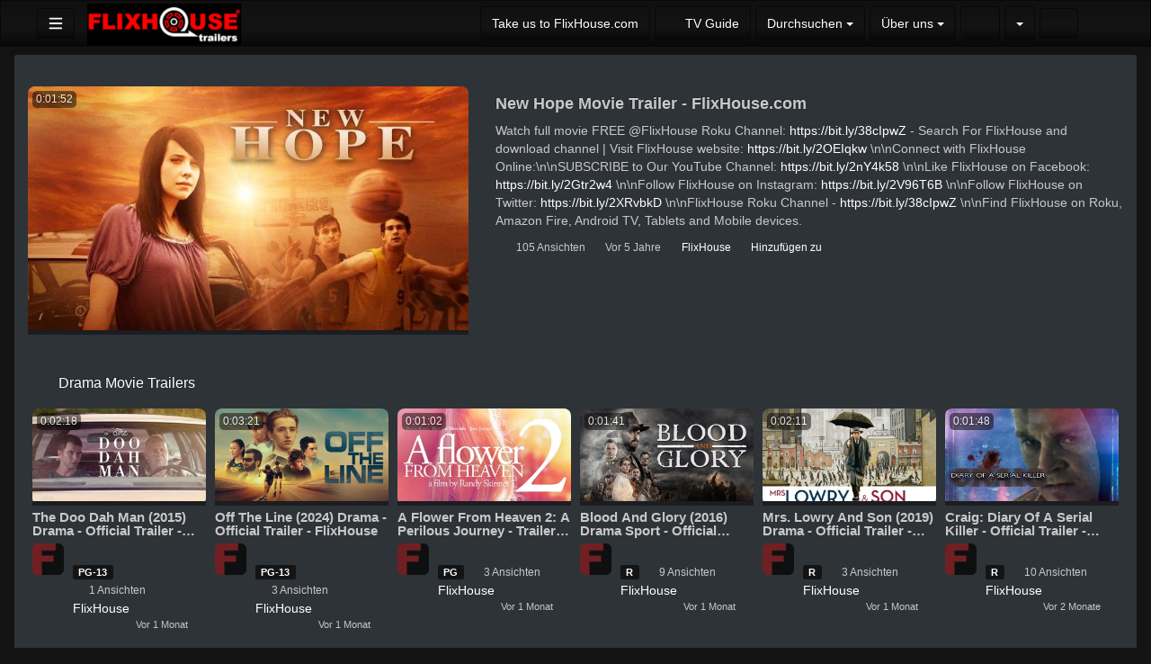

--- FILE ---
content_type: text/html; charset=UTF-8
request_url: https://trailers.flixhouse.com/view/?catName=drama-movie-trailers&lang=de
body_size: 22252
content:
<!-- Layout organizeHTML start -->
<!DOCTYPE html><html lang="de"><head><title>Drama Movie Trailers &middot; Movie Trailers | FlixHouse &middot; Drama Movie Trailers &middot;  &middot; drama-movie-trailers &middot; Movie Trailers | FlixHouse</title>     <script class="doNotSepareteTag" src="https://trailersflixhousecom.cdn.ypt.me/view/js/swRegister.js?cache=1699473832_1699473832&webSiteRootURL=https%3A%2F%2Ftrailers.flixhouse.com%2F" type="text/javascript"></script>
<meta charset="utf-8">
<meta http-equiv="X-UA-Compatible" content="IE=edge">
<meta name="viewport" content="width=device-width, initial-scale=1">
<meta name="device_id" content="ff2f3a80-5db8-4d3d-8389-e0bf0ec7a681">
<meta name="keywords" content="FlixHouse, Movies, Trailers">
<meta name="msapplication-TileImage" content="https://trailersflixhousecom.cdn.ypt.me/videos/favicon.png?cache=1761351980_1762546675">
<meta name="robots" content="index, follow" />
<meta name="description" content="Drama Movie Trailersdrama-movie-trailers"> 
<!-- theme is not default --><!-- showCustomCSS is empty -->
<script class="doNotSepareteTag">
 var useIframe = false;
 var webSiteRootURL = 'https://trailers.flixhouse.com/';
 var my_users_id = 0;
 var my_identification = "Unbekannter Benutzer";
 var mediaId = 0;
 var player;
 var isCurrentThemeDark = 1;
 var externalReferrer = '';
</script>
<!-- OpenGraph Category -->
<!-- OpenGraph -->
<meta property="og:logo" content="https://trailersflixhousecom.cdn.ypt.me/videos/userPhoto/logo.png?cache=1761351980_1762546675" />
<meta property="ya:ovs:adult"          content="no" />
<meta property='og:image' content='https://trailersflixhousecom.cdn.ypt.me/videos/cache/og_200X200.jpg?cache=not_found' />
<meta property='og:image:secure_url' content='https://trailersflixhousecom.cdn.ypt.me/videos/cache/og_200X200.jpg?cache=not_found' />
<meta name="twitter:image" content="https://trailersflixhousecom.cdn.ypt.me/videos/cache/og_200X200.jpg?cache=not_found"/>
<meta property='og:image:width' content='0' />
<meta property='og:image:height' content='0' />
<meta property='og:image:type' content='' />
<meta property='og:type' content='website' />
<meta property="og:title" content="Drama Movie Trailers" />
<meta name="twitter:title" content="Drama Movie Trailers"/>
<meta property="og:description" content="FlixHouse Movie Trailers, Watch free Indie movies  Documentaries  TV shows and 24/7 live TV anytime  anywhere  worldwide in HD on your PC  mobile apps  online connected TV streaming devices." />
<meta name="twitter:description" content="FlixHouse Movie Trailers, Watch free Indie movies  Documentaries  TV shows and 24/7 live TV anytime  anywhere  worldwide in HD on your PC  mobile apps  online connected TV streaming devices."/>
<meta property='og:url' content='https://trailers.flixhouse.com/cat/drama-movie-trailers' />
<meta name="twitter:url" content="https://trailers.flixhouse.com/cat/drama-movie-trailers"/>
<!-- we could not get the source file -->
<meta property="og:video"            content="https://trailers.flixhouse.com/cat/drama-movie-trailers" />
<meta property="og:video:secure_url" content="https://trailers.flixhouse.com/cat/drama-movie-trailers" />
<meta name="twitter:card" content="summary" />
<meta property="twitter:site" content="@trailersflixhousecom" />
<meta property="og:site_name" content="Drama Movie Trailers">
<link href="https://trailersflixhousecom.cdn.ypt.me/view/bootstrap/css/bootstrap.min.css?cache=1699473832_1699473832" rel="stylesheet" type="text/css"/>
<link href="https://trailersflixhousecom.cdn.ypt.me/view/css/custom/netflix.css?cache=1728064944_1728064944" rel="stylesheet" type="text/css" id="customCSS" />
<link href="https://trailersflixhousecom.cdn.ypt.me/view/css/navbar.css?cache=1717609721_1717609721" rel="stylesheet" type="text/css" />
<link href="https://trailersflixhousecom.cdn.ypt.me/plugin/Gallery/style.css?cache=1728064944_1728064944" rel="stylesheet" type="text/css"/>
<link href="https://trailersflixhousecom.cdn.ypt.me/node_modules/animate.css/animate.min.css?cache=1699473829_1699473829" rel="stylesheet" type="text/css"  rel="preload" media="print" as="style" onload="this.media='all'"  />
<link href="https://trailersflixhousecom.cdn.ypt.me/view/css/main.css?cache=1753809527_1753809527" rel="stylesheet" type="text/css" />
<link rel="manifest" href="https://trailers.flixhouse.com/manifest.json">
<link rel="apple-touch-icon" sizes="180x180" href="https://trailersflixhousecom.cdn.ypt.me/videos/favicon.png?cache=1761351980_1762546675">
<link rel="shortcut icon" href="https://trailersflixhousecom.cdn.ypt.me/videos/favicon.ico?cache=1761351980_1762546675" sizes="16x16,24x24,32x32,48x48,144x144">
<link href="https://trailersflixhousecom.cdn.ypt.me/node_modules/@fortawesome/fontawesome-free/css/all.min.css?cache=1761658524_1761658524" rel="stylesheet" type="text/css"  rel="preload" media="print" as="style" onload="this.media='all'"  />
<link href="https://trailersflixhousecom.cdn.ypt.me/view/css/dark.css?cache=1727789793_1727789793" rel="stylesheet" type="text/css"  rel="preload" media="print" as="style" onload="this.media='all'"  id="customCSS" />
<link href="https://trailersflixhousecom.cdn.ypt.me/plugin/PlayLists/style.css?cache=1712080378_1712080378" rel="stylesheet" type="text/css"  rel="preload" media="print" as="style" onload="this.media='all'"  />
<link href="https://trailersflixhousecom.cdn.ypt.me/plugin/TopMenu/style.css?cache=1699473830_1699473830" rel="stylesheet" type="text/css"  rel="preload" media="print" as="style" onload="this.media='all'" />
<link href="https://trailersflixhousecom.cdn.ypt.me/plugin/UserNotifications/style.css?cache=1742571278_1742571278" rel="stylesheet" type="text/css"  rel="preload" media="print" as="style" onload="this.media='all'" />
<link href="https://trailersflixhousecom.cdn.ypt.me/plugin/SubtitleSwitcher/style.css?cache=1762368989_1762546668" rel="stylesheet" type="text/css"  rel="preload" media="print" as="style" onload="this.media='all'" />
<link href="https://trailersflixhousecom.cdn.ypt.me/oembed/?format=json&url=https%3A%2F%2Ftrailers.flixhouse.com%2Fview%2F%3FcatName%3Ddrama-movie-trailers%26lang%3Dde" rel="alternate" type="application/json+oembed" />
<link href="https://trailersflixhousecom.cdn.ypt.me/oembed/?format=xml&url=https%3A%2F%2Ftrailers.flixhouse.com%2Fview%2F%3FcatName%3Ddrama-movie-trailers%26lang%3Dde" rel="alternate" type="application/xml+oembed" />
<link rel='image_src' href='https://trailersflixhousecom.cdn.ypt.me/videos/cache/og_200X200.jpg?cache=not_found' />
<link rel="canonical" href="https://trailers.flixhouse.com/cat/drama-movie-trailers" />
<link rel="prefetch" href="https://trailersflixhousecom.cdn.ypt.me/videos/_YPTuniqid_5e1e423a1a0c81.54791717/_YPTuniqid_5e1e423a1a0c81.54791717_thumbsV2_jpg.webp?cache=1695406735_1762546676" />
<link rel="prefetch" href="https://trailersflixhousecom.cdn.ypt.me/videos/_YPTuniqid_5e1e423a1a0c81.54791717/_YPTuniqid_5e1e423a1a0c81.54791717.gif?cache=1579041355_1762546676" />
<link href="https://trailersflixhousecom.cdn.ypt.me/plugin/TopMenu/float.css?cache=1734369441_1734369441" rel="stylesheet" type="text/css"  rel="preload" media="print" as="style" onload="this.media='all'" />
<link href="https://trailersflixhousecom.cdn.ypt.me/node_modules/videojs-contrib-ads/dist/videojs.ads.css?cache=1711025971_1711025971" rel="stylesheet" type="text/css"  rel="preload" media="print" as="style" onload="this.media='all'" />
<link href="https://trailersflixhousecom.cdn.ypt.me/node_modules/videojs-ima/dist/videojs.ima.css?cache=1699473830_1699473830" rel="stylesheet" type="text/css"  rel="preload" media="print" as="style" onload="this.media='all'" /><style>
 #lds-6934800c52e22avideoLoader-wrapper { position: fixed; left: 0 !important; width: 100% !important; height: 100% !important; z-index: 1000; margin: 0 !important; } #lds-6934800c52e22avideoLoader { display: block; position: relative; left: 50%; top: 50%; width: 150px; height: 150px; margin: -175px 0 0 -75px; border-radius: 50%; border: 3px solid transparent; border-top-color: #3498db; -webkit-animation: spin 2s linear infinite; /* Chrome, Opera 15+, Safari 5+ */ animation: spin 2s linear infinite; /* Chrome, Firefox 16+, IE 10+, Opera */ z-index: 1001; -webkit-transition: all 0.3s ease-in-out; transition: all 0.3s ease-in-out; } #lds-6934800c52e22avideoLoader:before { content: ""; position: absolute; top: 5px; left: 5px; right: 5px; bottom: 5px; border-radius: 50%; border: 3px solid transparent; border-top-color: #e74c3c; -webkit-animation: spin 3s linear infinite; /* Chrome, Opera 15+, Safari 5+ */ animation: spin 3s linear infinite; /* Chrome, Firefox 16+, IE 10+, Opera */ } #lds-6934800c52e22avideoLoader:after { content: ""; position: absolute; top: 15px; left: 15px; right: 15px; bottom: 15px; border-radius: 50%; border: 3px solid transparent; border-top-color: #f9c922; -webkit-animation: spin 1.5s linear infinite; /* Chrome, Opera 15+, Safari 5+ */ animation: spin 1.5s linear infinite; /* Chrome, Firefox 16+, IE 10+, Opera */ } @-webkit-keyframes spin { 0% { -webkit-transform: rotate(0deg); /* Chrome, Opera 15+, Safari 3.1+ */ -ms-transform: rotate(0deg); /* IE 9 */ transform: rotate(0deg); /* Firefox 16+, IE 10+, Opera */ } 100% { -webkit-transform: rotate(360deg); /* Chrome, Opera 15+, Safari 3.1+ */ -ms-transform: rotate(360deg); /* IE 9 */ transform: rotate(360deg); /* Firefox 16+, IE 10+, Opera */ } } @keyframes spin { 0% { -webkit-transform: rotate(0deg); /* Chrome, Opera 15+, Safari 3.1+ */ -ms-transform: rotate(0deg); /* IE 9 */ transform: rotate(0deg); /* Firefox 16+, IE 10+, Opera */ } 100% { -webkit-transform: rotate(360deg); /* Chrome, Opera 15+, Safari 3.1+ */ -ms-transform: rotate(360deg); /* IE 9 */ transform: rotate(360deg); /* Firefox 16+, IE 10+, Opera */ } } #lds-6934800c52e22avideoLoader-wrapper .lds-6934800c52e22avideoLoader-section { position: fixed; top: 0; width: 50%; height: 100%; background: #00000077; z-index: 1000; -webkit-transform: translateX(0); /* Chrome, Opera 15+, Safari 3.1+ */ -ms-transform: translateX(0); /* IE 9 */ transform: translateX(0); /* Firefox 16+, IE 10+, Opera */ } #lds-6934800c52e22avideoLoader-wrapper .lds-6934800c52e22avideoLoader-section.section-left { left: 0; } #lds-6934800c52e22avideoLoader-wrapper .lds-6934800c52e22avideoLoader-section.section-right { right: 0; } #lds-6934800c52e22avideoLoader-wrapper .lds-6934800c52e22avideoLoader-section.section-left { -webkit-transform: translateX(0); /* Chrome, Opera 15+, Safari 3.1+ */ -ms-transform: translateX(0); /* IE 9 */ transform: translateX(0); /* Firefox 16+, IE 10+, Opera */ -webkit-transition: all 0.7s 0.3s cubic-bezier(0.645, 0.045, 0.355, 1.000); transition: all 0.7s 0.3s cubic-bezier(0.645, 0.045, 0.355, 1.000); } #lds-6934800c52e22avideoLoader-wrapper .lds-6934800c52e22avideoLoader-section.section-right { -webkit-transform: translateX(0); /* Chrome, Opera 15+, Safari 3.1+ */ -ms-transform: translateX(0); /* IE 9 */ transform: translateX(0); /* Firefox 16+, IE 10+, Opera */ -webkit-transition: all 0.7s 0.3s cubic-bezier(0.645, 0.045, 0.355, 1.000); transition: all 0.7s 0.3s cubic-bezier(0.645, 0.045, 0.355, 1.000); } /* Loaded */ .loaded #lds-6934800c52e22avideoLoader-wrapper .lds-6934800c52e22avideoLoader-section.section-left { -webkit-transform: translateX(-100%); /* Chrome, Opera 15+, Safari 3.1+ */ -ms-transform: translateX(-100%); /* IE 9 */ transform: translateX(-100%); /* Firefox 16+, IE 10+, Opera */ } .loaded #lds-6934800c52e22avideoLoader-wrapper .lds-6934800c52e22avideoLoader-section.section-right { -webkit-transform: translateX(100%); /* Chrome, Opera 15+, Safari 3.1+ */ -ms-transform: translateX(100%); /* IE 9 */ transform: translateX(100%); /* Firefox 16+, IE 10+, Opera */ } .loaded #lds-6934800c52e22avideoLoader { opacity: 0; } .loaded #lds-6934800c52e22avideoLoader-wrapper { visibility: hidden; -webkit-transform: translateY(-100%); /* Chrome, Opera 15+, Safari 3.1+ */ -ms-transform: translateY(-100%); /* IE 9 */ transform: translateY(-100%); /* Firefox 16+, IE 10+, Opera */ -webkit-transition: all 0.3s 1s ease-out; transition: all 0.3s 1s ease-out; } 
.ima-ad-container{z-index:1000 !important;}
        #bigVideoCarousel .carousel-indicators .active {
            border-color: #777 !important;
        }
    </style></head><body class="  mainPage"><!-- Plugin::navBar Start --><!-- Plugin::navBar END -->
    <nav class="navbar navbar-default navbar-fixed-top navbar-expand-lg navbar-light bg-light" id="mainNavBar">
        <ul class="items-container">
            <li>
    <ul class="left-side">
        <li style="max-width: 80px; max-height: 35px;">
            <div class="btn-group justified">
                <button type="button" id="menuBackButton" class="btn btn-default" onclick="window.history.back();" data-toggle="tooltip" title="Zurück" data-placement="bottom">
                    <i class="fa-solid fa-chevron-left"></i>
                </button>
                <button type="button" id="buttonMenu" class="btn btn-default pull-left hamburger"  data-toggle="tooltip"  title="Main Menu" data-placement="bottom">
                <svg class="ham hamRotate ham7 " style="" viewBox="0 0 100 100" width="32" onclick="this.classList.toggle('active')">
            <path
                class="line top"
                d="m 70,33 h -40 c 0,0 -6,1.368796 -6,8.5 0,7.131204 6,8.5013 6,8.5013 l 20,-0.0013" />
            <path
                class="line middle"
                d="m 70,50 h -40" />
            <path
                class="line bottom"
                d="m 69.575405,67.073826 h -40 c -5.592752,0 -6.873604,-9.348582 1.371031,-9.348582 8.244634,0 19.053564,21.797129 19.053564,12.274756 l 0,-40" />
            </svg>
            </button>
                <button type="button" class="btn btn-default compressMenu" onclick="YPTSidebarCompressToggle();">
                    <i class="fa-solid fa-compress compress" data-toggle="tooltip" title="Compress Menu" data-placement="bottom"></i>
                    <i class="fa-solid fa-expand expand" data-toggle="tooltip" title="Expand Menu" data-placement="bottom"></i>
                </button>
                                    
                            </div>
        </li>
        <li style="width: 100%; text-align: center;">
            <a class="navbar-brand ajaxLoad" id="mainNavbarLogo" href="https://trailers.flixhouse.com/">
                <img src="https://trailersflixhousecom.cdn.ypt.me/videos/userPhoto/logo.png?cache=1761351980_1762546675" alt="Movie Trailers | FlixHouse" class="img-responsive " width="250" height="70">
                                    <h1 class="hidden">Site: Movie Trailers | FlixHouse</h1>
                            </a>
        </li>
            </ul>
</li>
            <li id="lastItemOnMenu">
                <div class="pull-right" id="myNavbar">
                    <ul class="right-menus align-center" style="padding-left: 0;">
                            <li>
        <a href="https://www.flixhouse.com/"  class="btn btn-default navbar-btn" >
            Take us to FlixHouse.com        </a>
    </li>    
        <li>
        <button type="button" class="btn btn-default navbar-btn" onclick="avideoModalIframeFullTransparent('https://trailers.flixhouse.com/plugin/PlayerSkins/epg.php');" data-toggle="tooltip" title="TV Guide">
            <i class="fas fa-list-alt"></i> 
            TV Guide        </button>  
    </li>  
    <!-- right menu start -->
        <li class="dropdown visible-lg">
            <a href="#" class=" btn  btn-default btn-light navbar-btn" data-toggle="dropdown" data-toggle="tooltip" title="Browse" data-placement="bottom">
                                <span class="hidden-md hidden-sm">
                    Durchsuchen                </span>
                <b class="caret"></b>
            </a>
            <ul class="dropdown-menu dropdown-menu-right" id="availableLive">
                                    <li style="margin-right: 0;">
                        <a href="https://trailers.flixhouse.com/listCategories" >
                                                        Kategorien                        </a>
                    </li>
                            </ul>
        </li>
        <li class="dropdown visible-lg">
            <a href="#" class=" btn  btn-default btn-light navbar-btn" data-toggle="dropdown" data-toggle="tooltip" title="About Us" data-placement="bottom">
                                <span class="hidden-md hidden-sm">
                    Über uns                </span>
                <b class="caret"></b>
            </a>
            <ul class="dropdown-menu dropdown-menu-right" id="availableLive">
                                    <li style="margin-right: 0;">
                        <a href="https://trailers.flixhouse.com/menu/about_us" >
                                                        Über uns                        </a>
                    </li>
                                    <li style="margin-right: 0;">
                        <a href="https://trailers.flixhouse.com/menu/beware_of_imitators" >
                                                        Beware of Imitators                        </a>
                    </li>
                            </ul>
        </li>
<!-- This is for smaller screens (the hamburger menu) -->
<div class="hidden-lg">
    <li class="dropdown">
        <a href="#" class="btn btn-default btn-light navbar-btn" data-toggle="dropdown">
            <i class="fas fa-bars"></i> <b class="caret"></b>
        </a>
        <ul class="dropdown-menu dropdown-menu-right">
                            <li class="dropdown-header">Durchsuchen</li>
                                    <li style="margin-right: 0;">
                        <a href="https://trailers.flixhouse.com/listCategories" >
                                                        Kategorien                        </a>
                    </li>
                                            <li class="dropdown-header">Über uns</li>
                                    <li style="margin-right: 0;">
                        <a href="https://trailers.flixhouse.com/menu/about_us" >
                                                        Über uns                        </a>
                    </li>
                                    <li style="margin-right: 0;">
                        <a href="https://trailers.flixhouse.com/menu/beware_of_imitators" >
                                                        Beware of Imitators                        </a>
                    </li>
                                    </ul>

    </li>
</div>
<!-- right menu start --><!-- right menu start -->
<li class="dropdown hasNothingToDelete hasNothingToShow" id="topMenuUserNotifications">    
    <a href="#" class="faa-parent animated-hover btn btn-default btn-light navbar-btn hideWhenHasNothingToShow" data-toggle="dropdown" >
        <i class="fas fa-bell faa-ring" data-toggle="tooltip" title="Notifications" data-placement="bottom" ></i>
        <span class="badge animate_animated animate__bounceIn">0</span>
    </a>
    <div class="hideWhenHasSomethingToShow">
        <a href="#" class="btn btn-default btn-light navbar-btn" data-toggle="dropdown" >
            <i class="fas fa-bell-slash text-muted" data-toggle="tooltip" title="There are no notifications" data-placement="bottom" ></i>
        </a>
    </div>
    <ul class="dropdown-menu dropdown-menu-right dropdown-menu-arrow hideWhenHasNothingToShow">
        <div class="btn-group btn-group-justified">
                        <button class="btn btn-default btn-sm hideWhenHasNothingToDelete" onclick="deleteAllNotifications();" data-toggle="tooltip" title="Delete All Notifications" >
                <i class="fas fa-trash"></i> <span class="hidden-sm hidden-xs">Delete All</span>
            </button>
                </div>
        <div id="userNotificationsFilterButtons">
            
        </div>
        <div class="list-group">
        <div class="priority priority1"></div><div class="priority priority2"></div><div class="priority priority3"></div><div class="priority priority4"></div><div class="priority priority5"></div><div class="priority priority6"></div><div class="priority priority7"></div><div class="priority priority8"></div><div class="priority priority9"></div><div class="priority priority10"></div>        </div>
    </ul>
</li> 
<!-- right menu start -->
<li>
    <div class="navbar-lang-btn">
        <div class="btn-group" id="div_navBarFlag">
            <input type="hidden" name="navBarFlag" value="de" id="navBarFlag"/>
            <button type="button" class="btn btn-default dropdown-toggle " data-toggle="dropdown" aria-expanded="true">
                <span class="flag"><i class="selectedflagicon flagstrap-icon flagstrap-de"></i></span> <span class="caret"></span>
            </button>
            <ul class="dropdown-menu dropdown-menu-right dropdown-menu-arrow" role="menu"><li class="dropdown-submenu ">
                    <a tabindex="-1" rel="nofollow" hreflang="ar_SA" href="https://trailers.flixhouse.com/view/?catName=drama-movie-trailers&lang=ar_SA" value="ar_SA" onclick="$('#div_navBarFlag > button > span.flag').html($(this).find('span.flag').html());$('input[name=navBarFlag]').val('ar_SA');">
                        <span class="flag"><i class="flagstrap-icon flagstrap-sa" aria-hidden="true"></i></span> Arabic (Saudi Arabia)</a>
                  </li><li class="dropdown-submenu ">
                    <a tabindex="-1" rel="nofollow" hreflang="zh" href="https://trailers.flixhouse.com/view/?catName=drama-movie-trailers&lang=zh" value="zh" onclick="$('#div_navBarFlag > button > span.flag').html($(this).find('span.flag').html());$('input[name=navBarFlag]').val('zh');">
                        <span class="flag"><i class="flagstrap-icon flagstrap-cn" aria-hidden="true"></i></span> Chinese</a>
                  </li><li class="dropdown-submenu ">
                    <a tabindex="-1" rel="nofollow" hreflang="zh_Hant_TW" href="https://trailers.flixhouse.com/view/?catName=drama-movie-trailers&lang=zh_Hant_TW" value="zh_Hant_TW" onclick="$('#div_navBarFlag > button > span.flag').html($(this).find('span.flag').html());$('input[name=navBarFlag]').val('zh_Hant_TW');">
                        <span class="flag"><i class="flagstrap-icon flagstrap-tw" aria-hidden="true"></i></span> Chinese (Traditional Han, Taiwan)</a>
                  </li><li class="dropdown-submenu ">
                    <a tabindex="-1" rel="nofollow" hreflang="cs" href="https://trailers.flixhouse.com/view/?catName=drama-movie-trailers&lang=cs" value="cs" onclick="$('#div_navBarFlag > button > span.flag').html($(this).find('span.flag').html());$('input[name=navBarFlag]').val('cs');">
                        <span class="flag"><i class="flagstrap-icon flagstrap-cz" aria-hidden="true"></i></span> Czech</a>
                  </li><li class="dropdown-submenu ">
                    <a tabindex="-1" rel="nofollow" hreflang="da_DK" href="https://trailers.flixhouse.com/view/?catName=drama-movie-trailers&lang=da_DK" value="da_DK" onclick="$('#div_navBarFlag > button > span.flag').html($(this).find('span.flag').html());$('input[name=navBarFlag]').val('da_DK');">
                        <span class="flag"><i class="flagstrap-icon flagstrap-dk" aria-hidden="true"></i></span> Danish (Denmark)</a>
                  </li><li class="dropdown-submenu ">
                    <a tabindex="-1" rel="nofollow" hreflang="nl" href="https://trailers.flixhouse.com/view/?catName=drama-movie-trailers&lang=nl" value="nl" onclick="$('#div_navBarFlag > button > span.flag').html($(this).find('span.flag').html());$('input[name=navBarFlag]').val('nl');">
                        <span class="flag"><i class="flagstrap-icon flagstrap-nl" aria-hidden="true"></i></span> Dutch</a>
                  </li><li class="dropdown-submenu ">
                    <a tabindex="-1" rel="nofollow" hreflang="en_AU" href="https://trailers.flixhouse.com/view/?catName=drama-movie-trailers&lang=en_AU" value="en_AU" onclick="$('#div_navBarFlag > button > span.flag').html($(this).find('span.flag').html());$('input[name=navBarFlag]').val('en_AU');">
                        <span class="flag"><i class="flagstrap-icon flagstrap-au" aria-hidden="true"></i></span> English (Australia)</a>
                  </li><li class="dropdown-submenu ">
                    <a tabindex="-1" rel="nofollow" hreflang="en_CA" href="https://trailers.flixhouse.com/view/?catName=drama-movie-trailers&lang=en_CA" value="en_CA" onclick="$('#div_navBarFlag > button > span.flag').html($(this).find('span.flag').html());$('input[name=navBarFlag]').val('en_CA');">
                        <span class="flag"><i class="flagstrap-icon flagstrap-ca" aria-hidden="true"></i></span> English (Canada)</a>
                  </li><li class="dropdown-submenu ">
                    <a tabindex="-1" rel="nofollow" hreflang="en_US" href="https://trailers.flixhouse.com/view/?catName=drama-movie-trailers&lang=en_US" value="en_US" onclick="$('#div_navBarFlag > button > span.flag').html($(this).find('span.flag').html());$('input[name=navBarFlag]').val('en_US');">
                        <span class="flag"><i class="flagstrap-icon flagstrap-us" aria-hidden="true"></i></span> English (United States)</a>
                  </li><li class="dropdown-submenu ">
                    <a tabindex="-1" rel="nofollow" hreflang="fr" href="https://trailers.flixhouse.com/view/?catName=drama-movie-trailers&lang=fr" value="fr" onclick="$('#div_navBarFlag > button > span.flag').html($(this).find('span.flag').html());$('input[name=navBarFlag]').val('fr');">
                        <span class="flag"><i class="flagstrap-icon flagstrap-fr" aria-hidden="true"></i></span> French</a>
                  </li><li class="dropdown-submenu active">
                    <a tabindex="-1" rel="nofollow" hreflang="de" href="https://trailers.flixhouse.com/view/?catName=drama-movie-trailers&lang=de" value="de" onclick="$('#div_navBarFlag > button > span.flag').html($(this).find('span.flag').html());$('input[name=navBarFlag]').val('de');">
                        <span class="flag"><i class="flagstrap-icon flagstrap-de" aria-hidden="true"></i></span> German <i class="fas fa-check"></i></a>
                  </li><li class="dropdown-submenu ">
                    <a tabindex="-1" rel="nofollow" hreflang="el_GR" href="https://trailers.flixhouse.com/view/?catName=drama-movie-trailers&lang=el_GR" value="el_GR" onclick="$('#div_navBarFlag > button > span.flag').html($(this).find('span.flag').html());$('input[name=navBarFlag]').val('el_GR');">
                        <span class="flag"><i class="flagstrap-icon flagstrap-gr" aria-hidden="true"></i></span> Greek (Greece)</a>
                  </li><li class="dropdown-submenu ">
                    <a tabindex="-1" rel="nofollow" hreflang="he_IL" href="https://trailers.flixhouse.com/view/?catName=drama-movie-trailers&lang=he_IL" value="he_IL" onclick="$('#div_navBarFlag > button > span.flag').html($(this).find('span.flag').html());$('input[name=navBarFlag]').val('he_IL');">
                        <span class="flag"><i class="flagstrap-icon flagstrap-il" aria-hidden="true"></i></span> Hebrew (Israel)</a>
                  </li><li class="dropdown-submenu ">
                    <a tabindex="-1" rel="nofollow" hreflang="hi_IN" href="https://trailers.flixhouse.com/view/?catName=drama-movie-trailers&lang=hi_IN" value="hi_IN" onclick="$('#div_navBarFlag > button > span.flag').html($(this).find('span.flag').html());$('input[name=navBarFlag]').val('hi_IN');">
                        <span class="flag"><i class="flagstrap-icon flagstrap-in" aria-hidden="true"></i></span> Hindi (India)</a>
                  </li><li class="dropdown-submenu ">
                    <a tabindex="-1" rel="nofollow" hreflang="hu_HU" href="https://trailers.flixhouse.com/view/?catName=drama-movie-trailers&lang=hu_HU" value="hu_HU" onclick="$('#div_navBarFlag > button > span.flag').html($(this).find('span.flag').html());$('input[name=navBarFlag]').val('hu_HU');">
                        <span class="flag"><i class="flagstrap-icon flagstrap-hu" aria-hidden="true"></i></span> Hungarian (Hungary)</a>
                  </li><li class="dropdown-submenu ">
                    <a tabindex="-1" rel="nofollow" hreflang="it" href="https://trailers.flixhouse.com/view/?catName=drama-movie-trailers&lang=it" value="it" onclick="$('#div_navBarFlag > button > span.flag').html($(this).find('span.flag').html());$('input[name=navBarFlag]').val('it');">
                        <span class="flag"><i class="flagstrap-icon flagstrap-it" aria-hidden="true"></i></span> Italian</a>
                  </li><li class="dropdown-submenu ">
                    <a tabindex="-1" rel="nofollow" hreflang="ja_JP" href="https://trailers.flixhouse.com/view/?catName=drama-movie-trailers&lang=ja_JP" value="ja_JP" onclick="$('#div_navBarFlag > button > span.flag').html($(this).find('span.flag').html());$('input[name=navBarFlag]').val('ja_JP');">
                        <span class="flag"><i class="flagstrap-icon flagstrap-jp" aria-hidden="true"></i></span> Japanese (Japan)</a>
                  </li><li class="dropdown-submenu ">
                    <a tabindex="-1" rel="nofollow" hreflang="ko_KR" href="https://trailers.flixhouse.com/view/?catName=drama-movie-trailers&lang=ko_KR" value="ko_KR" onclick="$('#div_navBarFlag > button > span.flag').html($(this).find('span.flag').html());$('input[name=navBarFlag]').val('ko_KR');">
                        <span class="flag"><i class="flagstrap-icon flagstrap-kr" aria-hidden="true"></i></span> Korean (South Korea)</a>
                  </li><li class="dropdown-submenu ">
                    <a tabindex="-1" rel="nofollow" hreflang="pl" href="https://trailers.flixhouse.com/view/?catName=drama-movie-trailers&lang=pl" value="pl" onclick="$('#div_navBarFlag > button > span.flag').html($(this).find('span.flag').html());$('input[name=navBarFlag]').val('pl');">
                        <span class="flag"><i class="flagstrap-icon flagstrap-pl" aria-hidden="true"></i></span> Polish</a>
                  </li><li class="dropdown-submenu ">
                    <a tabindex="-1" rel="nofollow" hreflang="pt" href="https://trailers.flixhouse.com/view/?catName=drama-movie-trailers&lang=pt" value="pt" onclick="$('#div_navBarFlag > button > span.flag').html($(this).find('span.flag').html());$('input[name=navBarFlag]').val('pt');">
                        <span class="flag"><i class="flagstrap-icon flagstrap-pt" aria-hidden="true"></i></span> Portuguese</a>
                  </li><li class="dropdown-submenu ">
                    <a tabindex="-1" rel="nofollow" hreflang="pt_BR" href="https://trailers.flixhouse.com/view/?catName=drama-movie-trailers&lang=pt_BR" value="pt_BR" onclick="$('#div_navBarFlag > button > span.flag').html($(this).find('span.flag').html());$('input[name=navBarFlag]').val('pt_BR');">
                        <span class="flag"><i class="flagstrap-icon flagstrap-br" aria-hidden="true"></i></span> Portuguese (Brazil)</a>
                  </li><li class="dropdown-submenu ">
                    <a tabindex="-1" rel="nofollow" hreflang="ru" href="https://trailers.flixhouse.com/view/?catName=drama-movie-trailers&lang=ru" value="ru" onclick="$('#div_navBarFlag > button > span.flag').html($(this).find('span.flag').html());$('input[name=navBarFlag]').val('ru');">
                        <span class="flag"><i class="flagstrap-icon flagstrap-ru" aria-hidden="true"></i></span> Russian</a>
                  </li><li class="dropdown-submenu ">
                    <a tabindex="-1" rel="nofollow" hreflang="sl_SI" href="https://trailers.flixhouse.com/view/?catName=drama-movie-trailers&lang=sl_SI" value="sl_SI" onclick="$('#div_navBarFlag > button > span.flag').html($(this).find('span.flag').html());$('input[name=navBarFlag]').val('sl_SI');">
                        <span class="flag"><i class="flagstrap-icon flagstrap-si" aria-hidden="true"></i></span> Slovenian (Slovenia)</a>
                  </li><li class="dropdown-submenu ">
                    <a tabindex="-1" rel="nofollow" hreflang="es" href="https://trailers.flixhouse.com/view/?catName=drama-movie-trailers&lang=es" value="es" onclick="$('#div_navBarFlag > button > span.flag').html($(this).find('span.flag').html());$('input[name=navBarFlag]').val('es');">
                        <span class="flag"><i class="flagstrap-icon flagstrap-es" aria-hidden="true"></i></span> Spanish</a>
                  </li><li class="dropdown-submenu ">
                    <a tabindex="-1" rel="nofollow" hreflang="es_CL" href="https://trailers.flixhouse.com/view/?catName=drama-movie-trailers&lang=es_CL" value="es_CL" onclick="$('#div_navBarFlag > button > span.flag').html($(this).find('span.flag').html());$('input[name=navBarFlag]').val('es_CL');">
                        <span class="flag"><i class="flagstrap-icon flagstrap-cl" aria-hidden="true"></i></span> Spanish (Chile)</a>
                  </li><li class="dropdown-submenu ">
                    <a tabindex="-1" rel="nofollow" hreflang="sv_SE" href="https://trailers.flixhouse.com/view/?catName=drama-movie-trailers&lang=sv_SE" value="sv_SE" onclick="$('#div_navBarFlag > button > span.flag').html($(this).find('span.flag').html());$('input[name=navBarFlag]').val('sv_SE');">
                        <span class="flag"><i class="flagstrap-icon flagstrap-se" aria-hidden="true"></i></span> Swedish (Sweden)</a>
                  </li><li class="dropdown-submenu ">
                    <a tabindex="-1" rel="nofollow" hreflang="th" href="https://trailers.flixhouse.com/view/?catName=drama-movie-trailers&lang=th" value="th" onclick="$('#div_navBarFlag > button > span.flag').html($(this).find('span.flag').html());$('input[name=navBarFlag]').val('th');">
                        <span class="flag"><i class="flagstrap-icon flagstrap-th" aria-hidden="true"></i></span> Thai</a>
                  </li><li class="dropdown-submenu ">
                    <a tabindex="-1" rel="nofollow" hreflang="tr" href="https://trailers.flixhouse.com/view/?catName=drama-movie-trailers&lang=tr" value="tr" onclick="$('#div_navBarFlag > button > span.flag').html($(this).find('span.flag').html());$('input[name=navBarFlag]').val('tr');">
                        <span class="flag"><i class="flagstrap-icon flagstrap-tr" aria-hidden="true"></i></span> Turkish</a>
                  </li></ul></div>
    </div>
</li>
                    </ul>
                </div>
                <div class="pull-right">
                    <button type="button" id="buttonMyNavbar" class="btn btn-default hamburger">
                <svg class="ham hamRotate ham1 " style="" viewBox="0 0 100 100" width="32" onclick="this.classList.toggle('active')">
            <path
                class="line top"
                d="m 30,33 h 40 c 0,0 9.044436,-0.654587 9.044436,-8.508902 0,-7.854315 -8.024349,-11.958003 -14.89975,-10.85914 -6.875401,1.098863 -13.637059,4.171617 -13.637059,16.368042 v 40" />
            <path
                class="line middle"
                d="m 30,50 h 40" />
            <path
                class="line bottom"
                d="m 30,67 h 40 c 12.796276,0 15.357889,-11.717785 15.357889,-26.851538 0,-15.133752 -4.786586,-27.274118 -16.667516,-27.274118 -11.88093,0 -18.499247,6.994427 -18.435284,17.125656 l 0.252538,40" />
            </svg>
            </button>
                </div>
                
    <div class="navbar-header pull-right" id="navbarRightProfile" data-toggle="tooltip" data-html="true" title="Anmeldung" data-placement="left" >
        <ul >
            <li class="rightProfile" >
                <div class="btn-group" id="rightProfileBtnGroup" >
                                            <a class="btn btn-default navbar-btn line_155" href="https://trailers.flixhouse.com/user"
                           id="rightLoginButton" style="min-height:34px; padding: 6px 12px; border-width: 1px;"
                           data-html="true" title="Anmeldung" data-placement="left">
                            <i class="fas fa-sign-in-alt"></i>
                        </a>
                                    </div>

            </li>
        </ul>
    </div>
            </li>
        </ul>
        <div id="sidebar" class="list-group-item" style="display: none;">
    <div id="sideBarContainer">
        <ul class="nav navbar btn-group-vertical" style="width:100%;">

                            <li>
                    <div>
                        <a href="https://trailers.flixhouse.com/" class="btn btn-primary btn-block  " style="border-radius: 4px 4px 0 0;">
                            <i class="fa-solid fa-house"></i>
                            <span class="menuLabel">
                                Startseite                            </span>
                        </a>
                    </div>
                </li>
                            <li>

                    <div>
                        <a href="https://trailers.flixhouse.com/trending" class="btn btn-primary btn-block " style="border-radius:  0 0 4px 4px;">
                            <i class="fas fa-fire"></i>
                            <span class="menuLabel">
                                Gerade beliebt                            </span>
                        </a>

                    </div>
                </li>
                                <li>
                        <hr>
                    </li>
                    <li>
                        <div>
                            <a href="https://trailers.flixhouse.com/user" class="btn btn-success btn-block line_285">
                                <i class="fas fa-sign-in-alt"></i>
                                <span class="menuLabel">
                                    Anmeldung                                </span>
                            </a>
                        </div>
                    </li>
                

            <!-- left menu start -->
 
<!-- left menu end -->       

            
                            <li>
                    <hr>
                </li>
                <!-- categories -->
                <li>
                    <strong>
                        <a href="#" onclick="avideoModalIframeFull(webSiteRootURL + 'listCategories');
                                    return false;" class="text-danger">
                            <span class="menuLabel">
                                Kategorien                            </span>
                        </a>
                    </strong>
                </li>
                <!-- categories found 19 --><li class="navsub-toggle "><a href="https://trailers.flixhouse.com/cat/horror-movie-trailers" ><span class="fa fa-folder"></span>
                        <span class="menuLabel">Horror Movie Trailers</span> <span class="badge hideIfCompressed">349</span></a></li><li class="navsub-toggle "><a href="https://trailers.flixhouse.com/cat/action-movie-trailers" ><span class="fa fa-folder"></span>
                        <span class="menuLabel">Action Movie Trailers</span> <span class="badge hideIfCompressed">135</span></a></li><li class="navsub-toggle "><a href="https://trailers.flixhouse.com/cat/thriller-movie-trailers" ><span class="fa fa-folder"></span>
                        <span class="menuLabel">Thriller Movie Trailers</span> <span class="badge hideIfCompressed">137</span></a></li><li class="navsub-toggle "><a href="https://trailers.flixhouse.com/cat/comedy-movie-trailers" ><span class="fa fa-folder"></span>
                        <span class="menuLabel">Comedy Movie Trailers</span> <span class="badge hideIfCompressed">199</span></a></li><li class="navsub-toggle active"><a href="https://trailers.flixhouse.com/cat/drama-movie-trailers" ><span class="fa fa-folder"></span>
                        <span class="menuLabel">Drama Movie Trailers</span> <span class="badge hideIfCompressed">218</span></a></li><li class="navsub-toggle "><a href="https://trailers.flixhouse.com/cat/documentary-movie-trailers" ><span class="fa fa-folder"></span>
                        <span class="menuLabel">Documentary Movie Trailers</span> <span class="badge hideIfCompressed">202</span></a></li><li class="navsub-toggle "><a href="https://trailers.flixhouse.com/cat/spanish-movie-trailers" ><span class="fa fa-folder"></span>
                        <span class="menuLabel">Spanish Movie Trailers</span> <span class="badge hideIfCompressed">44</span></a></li><li class="navsub-toggle "><a href="https://trailers.flixhouse.com/cat/romance-movie-trailers" ><span class="fa fa-folder"></span>
                        <span class="menuLabel">Romance Movie Trailers</span> <span class="badge hideIfCompressed">52</span></a></li><li class="navsub-toggle "><a href="https://trailers.flixhouse.com/cat/sci-fi-fantasy-movie-trailers" ><span class="fa fa-folder"></span>
                        <span class="menuLabel">Sci-Fi & Fantasy Movie Trailers</span> <span class="badge hideIfCompressed">62</span></a></li><li class="navsub-toggle "><a href="https://trailers.flixhouse.com/cat/music-musical-movie-trailers" ><span class="fa fa-folder"></span>
                        <span class="menuLabel">Music & Musical Movie Trailers</span> <span class="badge hideIfCompressed">106</span></a></li><li class="navsub-toggle "><a href="https://trailers.flixhouse.com/cat/italian-movie-trailers" ><span class="fa fa-folder"></span>
                        <span class="menuLabel">Italian Movie Trailers</span> <span class="badge hideIfCompressed">15</span></a></li><li class="navsub-toggle "><a href="https://trailers.flixhouse.com/cat/family-movie-trailers" ><span class="fa fa-folder"></span>
                        <span class="menuLabel">Family Movie Trailers</span> <span class="badge hideIfCompressed">82</span></a></li><li class="navsub-toggle "><a href="https://trailers.flixhouse.com/cat/faith-based-movie-trailers" ><span class="fa fa-folder"></span>
                        <span class="menuLabel">Faith Based Movie Trailers</span> <span class="badge hideIfCompressed">72</span></a></li><li class="navsub-toggle "><a href="https://trailers.flixhouse.com/cat/kids-animation" ><span class="fa fa-folder"></span>
                        <span class="menuLabel">Kids Animation</span> <span class="badge hideIfCompressed">41</span></a></li><li class="navsub-toggle "><a href="https://trailers.flixhouse.com/cat/western-movie-trailers" ><span class="fa fa-folder"></span>
                        <span class="menuLabel">Western Movie Trailers</span> <span class="badge hideIfCompressed">28</span></a></li><li class="navsub-toggle "><a href="https://trailers.flixhouse.com/cat/classics-movie-trailers" ><span class="fa fa-folder"></span>
                        <span class="menuLabel">Classics Movie Trailers</span> <span class="badge hideIfCompressed">8</span></a></li><li class="navsub-toggle "><a href="https://trailers.flixhouse.com/cat/tv-series-trailers" ><span class="fa fa-folder"></span>
                        <span class="menuLabel">TV Series Trailers</span> <span class="badge hideIfCompressed">24</span></a></li><li class="navsub-toggle "><a href="https://trailers.flixhouse.com/cat/live-tv" ><span class="fa fa-tv"></span>
                        <span class="menuLabel">Live TV</span> <span class="badge hideIfCompressed">2</span></a></li><li class="navsub-toggle "><a href="https://trailers.flixhouse.com/cat/uncategorized-movie-trailers" ><span class="fa fa-folder"></span>
                        <span class="menuLabel">Uncategorized Movie Trailers</span> <span class="badge hideIfCompressed">2</span></a></li>
            <!-- categories END -->

            <li>
                <hr>
            </li>
                            <li class="nav-item">
                    <a class="nav-link" href="#" onclick="avideoModalIframeFull(webSiteRootURL + 'playLink');
                                return false;">
                        <i class="fas fa-play-circle"></i>
                        <span class="menuLabel">
                            Play a Link                        </span>
                    </a>
                </li>
                    </ul>
    </div>
    <!--
    <div style="position: absolute; top: 55px; right:-19px;" onclick="YPTSidebarCompressToggle();">
        <button class="btn btn-default btn-lg compressMenu" style="
                                                                padding: 6px 3px;
                                                                border-radius: 0 20px 20px 0;
                                                                border-left: none;
                                                                border-left-width: initial;
                                                                border-left-style: none;
                                                            ">
            <i class="fa-solid fa-chevron-right expand" data-toggle="tooltip" title="Expand Menu" data-placement="right"></i>
            <i class="fa-solid fa-chevron-left compress" data-toggle="tooltip" title="Compress Menu" data-placement="right"></i>
        </button>
    </div>
            -->
</div>

    </nav>
    
<!-- navBarAfter start --><!-- navBarAfter end --><div class="container-fluid gallery avideoLoadPage">
    <!-- getAdsLeaderBoardTop is empty -->    <div class="panel panel-default">
        <div class="panel-body" style="overflow: hidden;">
            <!-- category images advancedCustom->showCategoryTopImages disabled -->
<div class="row mainArea">
    <!-- BigVideoLive is disabled -->    

    <div class="clearfix" style="margin: 5px 0 20px 0;">
        <div id="bigVideoCarousel" class=" " data-ride="carousel">
                        <!-- Wrapper for slides -->
            <div class="">
                                    <div class="item active">
                        <div class="clear clearfix">
                            <div class="row thumbsImage">
                                <div class="col-sm-5">
                                    <div class="thumbsImageContainer ">
                    <div class="aspectRatio16_9"><a videos_id="203"
                    href="https://trailers.flixhouse.com/video/203/new-hope-movie-trailer-%7C-flixhouse.com"
                    embed="https://trailers.flixhouse.com/videoEmbed/203/new-hope-movie-trailer-%7C-flixhouse.com"
                    title="New Hope Movie Trailer | FlixHouse.com" alternativeLink="" class="ajaxLoad"><div class="thumbsImage"><img style="" alt="New Hope Movie Trailer | FlixHouse.com" title="New Hope Movie Trailer | FlixHouse.com" id="thumbsJPG6934800c34182" class="thumbsJPG img img-responsive" width="640" height="360"  src="https://trailersflixhousecom.cdn.ypt.me/videos/_YPTuniqid_5e1e423a1a0c81.54791717/_YPTuniqid_5e1e423a1a0c81.54791717_thumbsV2_jpg.webp?cache=1695406735_1762546676" />
<img style="position: absolute; top: 0;" alt="New Hope Movie Trailer | FlixHouse.com" title="New Hope Movie Trailer | FlixHouse.com" id="thumbsGIF6934800c34182" class="thumbsGIF img img-responsive " width="320" height="180"  src="https://trailersflixhousecom.cdn.ypt.me/videos/_YPTuniqid_5e1e423a1a0c81.54791717/_YPTuniqid_5e1e423a1a0c81.54791717.gif?cache=1579041355_1762546676" />
</div><time class="duration" itemprop="duration" datetime="PT0H1M52S" >0:01:52</time></a></div><div class="progress"><div class="progress-bar progress-bar-danger" role="progressbar" style="width: 0%;" aria-valuenow="0" aria-valuemin="0" aria-valuemax="100"></div></div><!-- getVideoImagewithHoverAnimationFromVideosId generatePlaylistButtons --><!-- getVideoImagewithHoverAnimationFromVideosId --><div class="galleryVideoButtons animate__animated animate__flipInY" style="-webkit-animation-delay: 0s; animation-delay: 0s;"><div class="clearfix"></div></div>
                </div>                                                                    </div>
                                <div class="col-sm-7">
                                    <div class="">
                                        <a class="h6 galleryLink " videos_id="203" href="https://trailers.flixhouse.com/video/203/new-hope-movie-trailer-%7C-flixhouse.com" embed="https://trailers.flixhouse.com/videoEmbed/203/new-hope-movie-trailer-%7C-flixhouse.com" title="New Hope Movie Trailer - FlixHouse.com">
                                            <h2 style="margin: 5px 0; padding: 5px 0;">New Hope Movie Trailer - FlixHouse.com</h2>
                                        </a>
                                        <div class="descriptionArea">
                                            <div class="descriptionAreaPreContent">
                                                <div class="descriptionAreaContent">
                                                    Watch full movie FREE @FlixHouse Roku Channel: <a href="https://bit.ly/38cIpwZ" >https://bit.ly/38cIpwZ</a>  - Search For FlixHouse and download channel | Visit FlixHouse website: <a href="https://bit.ly/2OEIqkw" >https://bit.ly/2OEIqkw</a> \n\nConnect with FlixHouse Online:\n\nSUBSCRIBE to Our YouTube Channel: <a href="https://bit.ly/2nY4k58" >https://bit.ly/2nY4k58</a> \n\nLike FlixHouse on Facebook: <a href="https://bit.ly/2Gtr2w4" >https://bit.ly/2Gtr2w4</a> \n\nFollow FlixHouse on Instagram: <a href="https://bit.ly/2V96T6B" >https://bit.ly/2V96T6B</a> \n\nFollow FlixHouse on Twitter: <a href="https://bit.ly/2XRvbkD" >https://bit.ly/2XRvbkD</a> \n\nFlixHouse Roku Channel - <a href="https://bit.ly/38cIpwZ" >https://bit.ly/38cIpwZ</a> \n\nFind FlixHouse on Roku, Amazon Fire, Android TV, Tablets and Mobile devices.                                                </div>
                                            </div>
                                            <button onclick="$(this).closest('.descriptionArea').toggleClass('expanded');" class="btn btn-xs btn-default descriptionAreaShowMoreBtn" style="display: none; ">
                                                <span class="showMore"><i class="fas fa-caret-down"></i> Zeige mehr</span>
                                                <span class="showLess"><i class="fas fa-caret-up"></i> Zeige weniger</span>
                                            </button>
                                        </div>
                                        <div class="galeryDetails">
                                            <div class="galleryTags">
                                                                                                                                            </div>

                                                                                                <div>
                                                        <i class="fa fa-eye"></i>
                                                        <span itemprop="interactionCount">
                                                            105 Ansichten                                                        </span>
                                                    </div>
                                                                                                                                        <div>
                                                    <i class="far fa-clock"></i>
                                                    Vor 5 Jahre                                                </div>
                                                                                                                                        <div>
                                                    <a href="https://trailers.flixhouse.com/channel/FlixHouse">
                                                        <i class="fa fa-user"></i>
                                                        FlixHouse                                                    </a>
                                                </div>
                                                                                                                                    <!-- invalid trailer URL --><div class=""><!-- /var/www/html/AVideo_Trailers/plugin/PlayLists/actionButton.php -->
    <a href="#" class="" id="addBtn203" onclick="actionButtonPlaylistClick(this, '203'); return false;" data-toggle="tooltip" title="Hinzufügen zu">
        <span class="fa fa-plus"></span>
        Hinzufügen zu    </a>
    <div class="webui-popover-content">
                    <strong>Möchtest du das später weiterschauen?</strong>
            <br>
            Anmelden, um das Video zu einer Playlist hinzuzufügen            <a href="https://trailers.flixhouse.com/user" class="btn btn-primary">
                <span class="fas fa-sign-in-alt"></span>
                Anmeldung            </a>
            </div>
</div><!-- action menu start -->

<!-- action menu typeActionMenuCustomURL start -->

<!-- action menu typeActionMenuCustomURLForLoggedUsers end -->

<!-- action menu typeActionMenuCustomURLForUsersThatCanNotWatchVideo start -->
<!-- action menu end -->                                                                                    </div>
                                    </div>
                                    <div class="">
                                                                            </div>
                                </div>
                            </div>
                        </div>
                    </div>
                            </div>
        </div>
    </div>
<center style="margin:5px;"></center><!-- mainAreaCategory.php --><!-- empty showCategoryLiveRow on category Live --><!-- currPage=1 page=1 line=32 -->    <!-- mainAreaCategory.php -->
    <div class="clear clearfix" id="Divdrama-movie-trailers">
                    <h3 class="galleryTitle">
                <a href="https://trailers.flixhouse.com/cat/drama-movie-trailers">
                    <i class="fa fa-folder"></i> Drama Movie Trailers                </a>
                            </h3>
                <div class="Divdrama-movie-trailersSection">
                <!-- createGallerySection -->
    <div class=" col-lg-2 col-md-4 col-sm-6 col-xs-12 galleryVideo galleryVideo2350 fixPadding" style="z-index: 1000; min-height: 175px;">
        <div class="thumbsImageContainer ">
                    <div class="aspectRatio16_9"><a videos_id="2350"
                    href="https://trailers.flixhouse.com/video/2350/the-doo-dah-man-2015-drama-%7C-official-trailer-%7C-flixhouse"
                    embed="https://trailers.flixhouse.com/videoEmbed/2350/the-doo-dah-man-2015-drama-%7C-official-trailer-%7C-flixhouse"
                    title="The Doo Dah Man (2015) Drama | Official Trailer | FlixHouse" alternativeLink="" class="ajaxLoad"><div class="thumbsImage"><img style="" alt="The Doo Dah Man (2015) Drama | Official Trailer | FlixHouse" title="The Doo Dah Man (2015) Drama | Official Trailer | FlixHouse" id="thumbsJPG6934800c3f4fe" class="thumbsJPG img img-responsive" width="640" height="360"  src="https://trailersflixhousecom.cdn.ypt.me/videos/video_251028120607_v28c7/video_251028120607_v28c7_thumbsV2_jpg.webp?cache=1761673651_1762546675" />
<img style="position: absolute; top: 0;" alt="The Doo Dah Man (2015) Drama | Official Trailer | FlixHouse" title="The Doo Dah Man (2015) Drama | Official Trailer | FlixHouse" id="thumbsGIF6934800c3f4fe" class="thumbsGIF img img-responsive " width="640" height="360"  src="https://trailersflixhousecom.cdn.ypt.me/view/img/video-placeholder-gray.webp?cache=1699473832_1699473832" data-src="https://trailersflixhousecom.cdn.ypt.me/videos/video_251028120607_v28c7/video_251028120607_v28c7.webp?cache=1761671679_1762546675" />
</div><time class="duration" itemprop="duration" datetime="PT0H2M18S" >0:02:18</time></a></div><div class="progress"><div class="progress-bar progress-bar-danger" role="progressbar" style="width: 0%;" aria-valuenow="0" aria-valuemin="0" aria-valuemax="100"></div></div><!-- getVideoImagewithHoverAnimationFromVideosId generatePlaylistButtons --><!-- getVideoImagewithHoverAnimationFromVideosId --><div class="galleryVideoButtons animate__animated animate__flipInY" style="-webkit-animation-delay: 0s; animation-delay: 0s;"><div class="clearfix"></div></div><strong class="title">The Doo Dah Man (2015) Drama - Official Trailer - FlixHouse</strong>
                </div>                    <div class="galeryDetailsContent clearfix">
                <div class="clearfix"></div>
                                    <a href="https://trailers.flixhouse.com/channel/FlixHouse" class=" pull-left " data-toggle="tooltip" title="FlixHouse">
                        <img src="https://trailersflixhousecom.cdn.ypt.me/videos/userPhoto/photo1.png?cache=1651469466_1762546675" class="img img-responsive  img-rounded pull-left channelPhoto" />
                    </a>
                                    <!-- Dropdown trigger -->
                    <div class="dropdown pull-right">
                        <!-- Dropdown Menu -->
                        <div class="dropdown-menu" id="videoButtonOptions">
                            <!-- invalid trailer URL --><div class=""><!-- /var/www/html/AVideo_Trailers/plugin/PlayLists/actionButton.php -->
    <a href="#" class="" id="addBtn2350" onclick="actionButtonPlaylistClick(this, '2350'); return false;" data-toggle="tooltip" title="Hinzufügen zu">
        <span class="fa fa-plus"></span>
        Hinzufügen zu    </a>
    <div class="webui-popover-content">
                    <strong>Möchtest du das später weiterschauen?</strong>
            <br>
            Anmelden, um das Video zu einer Playlist hinzuzufügen            <a href="https://trailers.flixhouse.com/user" class="btn btn-primary">
                <span class="fas fa-sign-in-alt"></span>
                Anmeldung            </a>
            </div>
</div><!-- action menu start -->

<!-- action menu typeActionMenuCustomURL start -->

<!-- action menu typeActionMenuCustomURLForLoggedUsers end -->

<!-- action menu typeActionMenuCustomURLForUsersThatCanNotWatchVideo start -->
<!-- action menu end -->                        </div>
                        <!-- Trigger button -->
                        <button class="btn btn-link btn-xs dropdown-toggle" type="button" data-toggle="dropdown">
                            <i class="fas fa-ellipsis-v"></i>
                        </button>
                    </div>
                                <div class="pull-left channelPhotoDescription">
                    <div class="galeryDetails pull-left">
                        <div class="galleryTags  pull-left">
                            <!-- category tags -->
                                <!-- plugins tags -->
    <span class="label label-default videoLabelBewertung"   data-toggle="tooltip" title="[PG-13] Parental Strongly Cautioned" data-html="true">PG-13</span>    <!-- end plugins tags -->
                            <!-- end category tags -->
                        </div>
                                                        <div class="videoViews">
                                    <i class="fa fa-eye"></i>
                                    <span itemprop="interactionCount">
                                        1 Ansichten                                    </span>
                                </div>
                                            </div>
                    <div class="clearfix"></div>

                                            <div class="videoChannel pull-left">
                            <a href="https://trailers.flixhouse.com/channel/FlixHouse">
                                FlixHouse  <i class="fas fa-check-circle" data-toggle="tooltip" data-placement="bottom" title="E-Mail bestätigt"></i>                            </a>
                        </div>
                                                                                    <time datetime="2025-10-28 10:06:07" class="videoHumanTime pull-right">
                            <i class="far fa-clock"></i>
                            Vor 1 Monat                        </time>
                                    </div>
                <!-- canDownloadVideosFromVideo CustomizeUser::canDownloadVideos site Configuration -->            </div>
            </div>

    <!-- createGallerySection -->
    <div class=" col-lg-2 col-md-4 col-sm-6 col-xs-12 galleryVideo galleryVideo2346 fixPadding" style="z-index: 999; min-height: 175px;">
        <div class="thumbsImageContainer ">
                    <div class="aspectRatio16_9"><a videos_id="2346"
                    href="https://trailers.flixhouse.com/video/2346/off-the-line-2024-drama-%7C-official-trailer-%7C-flixhouse"
                    embed="https://trailers.flixhouse.com/videoEmbed/2346/off-the-line-2024-drama-%7C-official-trailer-%7C-flixhouse"
                    title="Off The Line (2024) Drama | Official Trailer | FlixHouse" alternativeLink="" class="ajaxLoad"><div class="thumbsImage"><img style="" alt="Off The Line (2024) Drama | Official Trailer | FlixHouse" title="Off The Line (2024) Drama | Official Trailer | FlixHouse" id="thumbsJPG6934800c406e4" class="thumbsJPG img img-responsive" width="640" height="360"  src="https://trailersflixhousecom.cdn.ypt.me/videos/video_251028120600_v5099/video_251028120600_v5099_thumbsV2_jpg.webp?cache=1761674808_1762546675" />
<img style="position: absolute; top: 0;" alt="Off The Line (2024) Drama | Official Trailer | FlixHouse" title="Off The Line (2024) Drama | Official Trailer | FlixHouse" id="thumbsGIF6934800c406e4" class="thumbsGIF img img-responsive " width="640" height="360"  src="https://trailersflixhousecom.cdn.ypt.me/view/img/video-placeholder-gray.webp?cache=1699473832_1699473832" data-src="https://trailersflixhousecom.cdn.ypt.me/videos/video_251028120600_v5099/video_251028120600_v5099.webp?cache=1761671354_1762546675" />
</div><time class="duration" itemprop="duration" datetime="PT0H3M21S" >0:03:21</time></a></div><div class="progress"><div class="progress-bar progress-bar-danger" role="progressbar" style="width: 0%;" aria-valuenow="0" aria-valuemin="0" aria-valuemax="100"></div></div><!-- getVideoImagewithHoverAnimationFromVideosId generatePlaylistButtons --><!-- getVideoImagewithHoverAnimationFromVideosId --><div class="galleryVideoButtons animate__animated animate__flipInY" style="-webkit-animation-delay: 0s; animation-delay: 0s;"><div class="clearfix"></div></div><strong class="title">Off The Line (2024) Drama - Official Trailer - FlixHouse</strong>
                </div>                    <div class="galeryDetailsContent clearfix">
                <div class="clearfix"></div>
                                    <a href="https://trailers.flixhouse.com/channel/FlixHouse" class=" pull-left " data-toggle="tooltip" title="FlixHouse">
                        <img src="https://trailersflixhousecom.cdn.ypt.me/videos/userPhoto/photo1.png?cache=1651469466_1762546675" class="img img-responsive  img-rounded pull-left channelPhoto" />
                    </a>
                                    <!-- Dropdown trigger -->
                    <div class="dropdown pull-right">
                        <!-- Dropdown Menu -->
                        <div class="dropdown-menu" id="videoButtonOptions">
                            <!-- invalid trailer URL --><div class=""><!-- /var/www/html/AVideo_Trailers/plugin/PlayLists/actionButton.php -->
    <a href="#" class="" id="addBtn2346" onclick="actionButtonPlaylistClick(this, '2346'); return false;" data-toggle="tooltip" title="Hinzufügen zu">
        <span class="fa fa-plus"></span>
        Hinzufügen zu    </a>
    <div class="webui-popover-content">
                    <strong>Möchtest du das später weiterschauen?</strong>
            <br>
            Anmelden, um das Video zu einer Playlist hinzuzufügen            <a href="https://trailers.flixhouse.com/user" class="btn btn-primary">
                <span class="fas fa-sign-in-alt"></span>
                Anmeldung            </a>
            </div>
</div><!-- action menu start -->

<!-- action menu typeActionMenuCustomURL start -->

<!-- action menu typeActionMenuCustomURLForLoggedUsers end -->

<!-- action menu typeActionMenuCustomURLForUsersThatCanNotWatchVideo start -->
<!-- action menu end -->                        </div>
                        <!-- Trigger button -->
                        <button class="btn btn-link btn-xs dropdown-toggle" type="button" data-toggle="dropdown">
                            <i class="fas fa-ellipsis-v"></i>
                        </button>
                    </div>
                                <div class="pull-left channelPhotoDescription">
                    <div class="galeryDetails pull-left">
                        <div class="galleryTags  pull-left">
                            <!-- category tags -->
                                <!-- plugins tags -->
    <span class="label label-default videoLabelBewertung"   data-toggle="tooltip" title="[PG-13] Parental Strongly Cautioned" data-html="true">PG-13</span>    <!-- end plugins tags -->
                            <!-- end category tags -->
                        </div>
                                                        <div class="videoViews">
                                    <i class="fa fa-eye"></i>
                                    <span itemprop="interactionCount">
                                        3 Ansichten                                    </span>
                                </div>
                                            </div>
                    <div class="clearfix"></div>

                                            <div class="videoChannel pull-left">
                            <a href="https://trailers.flixhouse.com/channel/FlixHouse">
                                FlixHouse  <i class="fas fa-check-circle" data-toggle="tooltip" data-placement="bottom" title="E-Mail bestätigt"></i>                            </a>
                        </div>
                                                                                    <time datetime="2025-10-28 10:06:00" class="videoHumanTime pull-right">
                            <i class="far fa-clock"></i>
                            Vor 1 Monat                        </time>
                                    </div>
                <!-- canDownloadVideosFromVideo CustomizeUser::canDownloadVideos site Configuration -->            </div>
            </div>

<div class='clearfix hidden-lg hidden-md hidden-xs'></div><div class='clearfix hidden-lg hidden-md hidden-sm'></div>    <!-- createGallerySection -->
    <div class=" col-lg-2 col-md-4 col-sm-6 col-xs-12 galleryVideo galleryVideo2271 fixPadding" style="z-index: 998; min-height: 175px;">
        <div class="thumbsImageContainer ">
                    <div class="aspectRatio16_9"><a videos_id="2271"
                    href="https://trailers.flixhouse.com/video/2271/a-flower-from-heaven-2-a-perilous-journey-%7C-trailer-%7C-flixhouse"
                    embed="https://trailers.flixhouse.com/videoEmbed/2271/a-flower-from-heaven-2-a-perilous-journey-%7C-trailer-%7C-flixhouse"
                    title="A Flower From Heaven 2: A Perilous Journey | Trailer | FlixHouse" alternativeLink="" class="ajaxLoad"><div class="thumbsImage"><img style="" alt="A Flower From Heaven 2: A Perilous Journey | Trailer | FlixHouse" title="A Flower From Heaven 2: A Perilous Journey | Trailer | FlixHouse" id="thumbsJPG6934800c418ad" class="thumbsJPG img img-responsive" width="640" height="360"  src="https://trailersflixhousecom.cdn.ypt.me/videos/video_250801175800_v821a/video_250801175800_v821a_thumbsV2_jpg.webp?cache=1761669830_1762546675" />
<img style="position: absolute; top: 0;" alt="A Flower From Heaven 2: A Perilous Journey | Trailer | FlixHouse" title="A Flower From Heaven 2: A Perilous Journey | Trailer | FlixHouse" id="thumbsGIF6934800c418ad" class="thumbsGIF img img-responsive " width="640" height="360"  src="https://trailersflixhousecom.cdn.ypt.me/view/img/video-placeholder-gray.webp?cache=1699473832_1699473832" data-src="https://trailersflixhousecom.cdn.ypt.me/videos/video_250801175800_v821a/video_250801175800_v821a.webp?cache=1754089101_1762546675" />
</div><time class="duration" itemprop="duration" datetime="PT0H1M2S" >0:01:02</time></a></div><div class="progress"><div class="progress-bar progress-bar-danger" role="progressbar" style="width: 0%;" aria-valuenow="0" aria-valuemin="0" aria-valuemax="100"></div></div><!-- getVideoImagewithHoverAnimationFromVideosId generatePlaylistButtons --><!-- getVideoImagewithHoverAnimationFromVideosId --><div class="galleryVideoButtons animate__animated animate__flipInY" style="-webkit-animation-delay: 0s; animation-delay: 0s;"><div class="clearfix"></div></div><strong class="title">A Flower From Heaven 2: A Perilous Journey - Trailer - FlixHouse</strong>
                </div>                    <div class="galeryDetailsContent clearfix">
                <div class="clearfix"></div>
                                    <a href="https://trailers.flixhouse.com/channel/FlixHouse" class=" pull-left " data-toggle="tooltip" title="FlixHouse">
                        <img src="https://trailersflixhousecom.cdn.ypt.me/videos/userPhoto/photo1.png?cache=1651469466_1762546675" class="img img-responsive  img-rounded pull-left channelPhoto" />
                    </a>
                                    <!-- Dropdown trigger -->
                    <div class="dropdown pull-right">
                        <!-- Dropdown Menu -->
                        <div class="dropdown-menu" id="videoButtonOptions">
                            <!-- invalid trailer URL --><div class=""><!-- /var/www/html/AVideo_Trailers/plugin/PlayLists/actionButton.php -->
    <a href="#" class="" id="addBtn2271" onclick="actionButtonPlaylistClick(this, '2271'); return false;" data-toggle="tooltip" title="Hinzufügen zu">
        <span class="fa fa-plus"></span>
        Hinzufügen zu    </a>
    <div class="webui-popover-content">
                    <strong>Möchtest du das später weiterschauen?</strong>
            <br>
            Anmelden, um das Video zu einer Playlist hinzuzufügen            <a href="https://trailers.flixhouse.com/user" class="btn btn-primary">
                <span class="fas fa-sign-in-alt"></span>
                Anmeldung            </a>
            </div>
</div><!-- action menu start -->

<!-- action menu typeActionMenuCustomURL start -->

<!-- action menu typeActionMenuCustomURLForLoggedUsers end -->

<!-- action menu typeActionMenuCustomURLForUsersThatCanNotWatchVideo start -->
<!-- action menu end -->                        </div>
                        <!-- Trigger button -->
                        <button class="btn btn-link btn-xs dropdown-toggle" type="button" data-toggle="dropdown">
                            <i class="fas fa-ellipsis-v"></i>
                        </button>
                    </div>
                                <div class="pull-left channelPhotoDescription">
                    <div class="galeryDetails pull-left">
                        <div class="galleryTags  pull-left">
                            <!-- category tags -->
                                <!-- plugins tags -->
    <span class="label label-default videoLabelBewertung"   data-toggle="tooltip" title="[PG] Elterliche Aufsicht empfohlen" data-html="true">PG</span>    <!-- end plugins tags -->
                            <!-- end category tags -->
                        </div>
                                                        <div class="videoViews">
                                    <i class="fa fa-eye"></i>
                                    <span itemprop="interactionCount">
                                        3 Ansichten                                    </span>
                                </div>
                                            </div>
                    <div class="clearfix"></div>

                                            <div class="videoChannel pull-left">
                            <a href="https://trailers.flixhouse.com/channel/FlixHouse">
                                FlixHouse  <i class="fas fa-check-circle" data-toggle="tooltip" data-placement="bottom" title="E-Mail bestätigt"></i>                            </a>
                        </div>
                                                                                    <time datetime="2025-10-27 15:58:00" class="videoHumanTime pull-right">
                            <i class="far fa-clock"></i>
                            Vor 1 Monat                        </time>
                                    </div>
                <!-- canDownloadVideosFromVideo CustomizeUser::canDownloadVideos site Configuration -->            </div>
            </div>

<div class='clearfix hidden-lg hidden-sm hidden-xs'></div><div class='clearfix hidden-lg hidden-md hidden-sm'></div>    <!-- createGallerySection -->
    <div class=" col-lg-2 col-md-4 col-sm-6 col-xs-12 galleryVideo galleryVideo2314 fixPadding" style="z-index: 997; min-height: 175px;">
        <div class="thumbsImageContainer ">
                    <div class="aspectRatio16_9"><a videos_id="2314"
                    href="https://trailers.flixhouse.com/video/2314/blood-and-glory-2016-drama-sport-%7C-official-trailer-%7C-flixhouse"
                    embed="https://trailers.flixhouse.com/videoEmbed/2314/blood-and-glory-2016-drama-sport-%7C-official-trailer-%7C-flixhouse"
                    title="Blood And Glory (2016) Drama Sport | Official Trailer | FlixHouse" alternativeLink="" class="ajaxLoad"><div class="thumbsImage"><img style="" alt="Blood And Glory (2016) Drama Sport | Official Trailer | FlixHouse" title="Blood And Glory (2016) Drama Sport | Official Trailer | FlixHouse" id="thumbsJPG6934800c42a67" class="thumbsJPG img img-responsive" width="640" height="360"  src="https://trailersflixhousecom.cdn.ypt.me/videos/video_251018174931_v3189/video_251018174931_v3189_thumbsV2_jpg.webp?cache=1760827967_1762546675" />
<img style="position: absolute; top: 0;" alt="Blood And Glory (2016) Drama Sport | Official Trailer | FlixHouse" title="Blood And Glory (2016) Drama Sport | Official Trailer | FlixHouse" id="thumbsGIF6934800c42a67" class="thumbsGIF img img-responsive " width="640" height="360"  src="https://trailersflixhousecom.cdn.ypt.me/view/img/video-placeholder-gray.webp?cache=1699473832_1699473832" data-src="https://trailersflixhousecom.cdn.ypt.me/videos/video_251018174931_v3189/video_251018174931_v3189.webp?cache=1760827777_1762546675" />
</div><time class="duration" itemprop="duration" datetime="PT0H1M41S" >0:01:41</time></a></div><div class="progress"><div class="progress-bar progress-bar-danger" role="progressbar" style="width: 0%;" aria-valuenow="0" aria-valuemin="0" aria-valuemax="100"></div></div><!-- getVideoImagewithHoverAnimationFromVideosId generatePlaylistButtons --><!-- getVideoImagewithHoverAnimationFromVideosId --><div class="galleryVideoButtons animate__animated animate__flipInY" style="-webkit-animation-delay: 0s; animation-delay: 0s;"><div class="clearfix"></div></div><strong class="title">Blood And Glory (2016) Drama Sport - Official Trailer - FlixHouse</strong>
                </div>                    <div class="galeryDetailsContent clearfix">
                <div class="clearfix"></div>
                                    <a href="https://trailers.flixhouse.com/channel/FlixHouse" class=" pull-left " data-toggle="tooltip" title="FlixHouse">
                        <img src="https://trailersflixhousecom.cdn.ypt.me/videos/userPhoto/photo1.png?cache=1651469466_1762546675" class="img img-responsive  img-rounded pull-left channelPhoto" />
                    </a>
                                    <!-- Dropdown trigger -->
                    <div class="dropdown pull-right">
                        <!-- Dropdown Menu -->
                        <div class="dropdown-menu" id="videoButtonOptions">
                            <!-- invalid trailer URL --><div class=""><!-- /var/www/html/AVideo_Trailers/plugin/PlayLists/actionButton.php -->
    <a href="#" class="" id="addBtn2314" onclick="actionButtonPlaylistClick(this, '2314'); return false;" data-toggle="tooltip" title="Hinzufügen zu">
        <span class="fa fa-plus"></span>
        Hinzufügen zu    </a>
    <div class="webui-popover-content">
                    <strong>Möchtest du das später weiterschauen?</strong>
            <br>
            Anmelden, um das Video zu einer Playlist hinzuzufügen            <a href="https://trailers.flixhouse.com/user" class="btn btn-primary">
                <span class="fas fa-sign-in-alt"></span>
                Anmeldung            </a>
            </div>
</div><!-- action menu start -->

<!-- action menu typeActionMenuCustomURL start -->

<!-- action menu typeActionMenuCustomURLForLoggedUsers end -->

<!-- action menu typeActionMenuCustomURLForUsersThatCanNotWatchVideo start -->
<!-- action menu end -->                        </div>
                        <!-- Trigger button -->
                        <button class="btn btn-link btn-xs dropdown-toggle" type="button" data-toggle="dropdown">
                            <i class="fas fa-ellipsis-v"></i>
                        </button>
                    </div>
                                <div class="pull-left channelPhotoDescription">
                    <div class="galeryDetails pull-left">
                        <div class="galleryTags  pull-left">
                            <!-- category tags -->
                                <!-- plugins tags -->
    <span class="label label-default videoLabelBewertung"   data-toggle="tooltip" title="[R] Beschr&auml;nkt" data-html="true">R</span>    <!-- end plugins tags -->
                            <!-- end category tags -->
                        </div>
                                                        <div class="videoViews">
                                    <i class="fa fa-eye"></i>
                                    <span itemprop="interactionCount">
                                        9 Ansichten                                    </span>
                                </div>
                                            </div>
                    <div class="clearfix"></div>

                                            <div class="videoChannel pull-left">
                            <a href="https://trailers.flixhouse.com/channel/FlixHouse">
                                FlixHouse  <i class="fas fa-check-circle" data-toggle="tooltip" data-placement="bottom" title="E-Mail bestätigt"></i>                            </a>
                        </div>
                                                                                    <time datetime="2025-10-18 15:49:31" class="videoHumanTime pull-right">
                            <i class="far fa-clock"></i>
                            Vor 1 Monat                        </time>
                                    </div>
                <!-- canDownloadVideosFromVideo CustomizeUser::canDownloadVideos site Configuration -->            </div>
            </div>

<div class='clearfix hidden-lg hidden-md hidden-xs'></div><div class='clearfix hidden-lg hidden-md hidden-sm'></div>    <!-- createGallerySection -->
    <div class=" col-lg-2 col-md-4 col-sm-6 col-xs-12 galleryVideo galleryVideo2310 fixPadding" style="z-index: 996; min-height: 175px;">
        <div class="thumbsImageContainer ">
                    <div class="aspectRatio16_9"><a videos_id="2310"
                    href="https://trailers.flixhouse.com/video/2310/mrs.-lowry-and-son-2019-drama-%7C-official-trailer-%7C-flixhouse"
                    embed="https://trailers.flixhouse.com/videoEmbed/2310/mrs.-lowry-and-son-2019-drama-%7C-official-trailer-%7C-flixhouse"
                    title="Mrs. Lowry And Son (2019) Drama | Official Trailer | FlixHouse" alternativeLink="" class="ajaxLoad"><div class="thumbsImage"><img style="" alt="Mrs. Lowry And Son (2019) Drama | Official Trailer | FlixHouse" title="Mrs. Lowry And Son (2019) Drama | Official Trailer | FlixHouse" id="thumbsJPG6934800c43c49" class="thumbsJPG img img-responsive" width="640" height="360"  src="https://trailersflixhousecom.cdn.ypt.me/videos/video_251017160211_v3fbb/video_251017160211_v3fbb_thumbsV2_jpg.webp?cache=1760819774_1762546675" />
<img style="position: absolute; top: 0;" alt="Mrs. Lowry And Son (2019) Drama | Official Trailer | FlixHouse" title="Mrs. Lowry And Son (2019) Drama | Official Trailer | FlixHouse" id="thumbsGIF6934800c43c49" class="thumbsGIF img img-responsive " width="640" height="360"  src="https://trailersflixhousecom.cdn.ypt.me/view/img/video-placeholder-gray.webp?cache=1699473832_1699473832" data-src="https://trailersflixhousecom.cdn.ypt.me/videos/video_251017160211_v3fbb/video_251017160211_v3fbb.webp?cache=1760734958_1762546675" />
</div><time class="duration" itemprop="duration" datetime="PT0H2M11S" >0:02:11</time></a></div><div class="progress"><div class="progress-bar progress-bar-danger" role="progressbar" style="width: 0%;" aria-valuenow="0" aria-valuemin="0" aria-valuemax="100"></div></div><!-- getVideoImagewithHoverAnimationFromVideosId generatePlaylistButtons --><!-- getVideoImagewithHoverAnimationFromVideosId --><div class="galleryVideoButtons animate__animated animate__flipInY" style="-webkit-animation-delay: 0s; animation-delay: 0s;"><div class="clearfix"></div></div><strong class="title">Mrs. Lowry And Son (2019) Drama - Official Trailer - FlixHouse</strong>
                </div>                    <div class="galeryDetailsContent clearfix">
                <div class="clearfix"></div>
                                    <a href="https://trailers.flixhouse.com/channel/FlixHouse" class=" pull-left " data-toggle="tooltip" title="FlixHouse">
                        <img src="https://trailersflixhousecom.cdn.ypt.me/videos/userPhoto/photo1.png?cache=1651469466_1762546675" class="img img-responsive  img-rounded pull-left channelPhoto" />
                    </a>
                                    <!-- Dropdown trigger -->
                    <div class="dropdown pull-right">
                        <!-- Dropdown Menu -->
                        <div class="dropdown-menu" id="videoButtonOptions">
                            <!-- invalid trailer URL --><div class=""><!-- /var/www/html/AVideo_Trailers/plugin/PlayLists/actionButton.php -->
    <a href="#" class="" id="addBtn2310" onclick="actionButtonPlaylistClick(this, '2310'); return false;" data-toggle="tooltip" title="Hinzufügen zu">
        <span class="fa fa-plus"></span>
        Hinzufügen zu    </a>
    <div class="webui-popover-content">
                    <strong>Möchtest du das später weiterschauen?</strong>
            <br>
            Anmelden, um das Video zu einer Playlist hinzuzufügen            <a href="https://trailers.flixhouse.com/user" class="btn btn-primary">
                <span class="fas fa-sign-in-alt"></span>
                Anmeldung            </a>
            </div>
</div><!-- action menu start -->

<!-- action menu typeActionMenuCustomURL start -->

<!-- action menu typeActionMenuCustomURLForLoggedUsers end -->

<!-- action menu typeActionMenuCustomURLForUsersThatCanNotWatchVideo start -->
<!-- action menu end -->                        </div>
                        <!-- Trigger button -->
                        <button class="btn btn-link btn-xs dropdown-toggle" type="button" data-toggle="dropdown">
                            <i class="fas fa-ellipsis-v"></i>
                        </button>
                    </div>
                                <div class="pull-left channelPhotoDescription">
                    <div class="galeryDetails pull-left">
                        <div class="galleryTags  pull-left">
                            <!-- category tags -->
                                <!-- plugins tags -->
    <span class="label label-default videoLabelBewertung"   data-toggle="tooltip" title="[R] Beschr&auml;nkt" data-html="true">R</span>    <!-- end plugins tags -->
                            <!-- end category tags -->
                        </div>
                                                        <div class="videoViews">
                                    <i class="fa fa-eye"></i>
                                    <span itemprop="interactionCount">
                                        3 Ansichten                                    </span>
                                </div>
                                            </div>
                    <div class="clearfix"></div>

                                            <div class="videoChannel pull-left">
                            <a href="https://trailers.flixhouse.com/channel/FlixHouse">
                                FlixHouse  <i class="fas fa-check-circle" data-toggle="tooltip" data-placement="bottom" title="E-Mail bestätigt"></i>                            </a>
                        </div>
                                                                                    <time datetime="2025-10-17 14:02:11" class="videoHumanTime pull-right">
                            <i class="far fa-clock"></i>
                            Vor 1 Monat                        </time>
                                    </div>
                <!-- canDownloadVideosFromVideo CustomizeUser::canDownloadVideos site Configuration -->            </div>
            </div>

<div class='clearfix hidden-lg hidden-md hidden-sm'></div>    <!-- createGallerySection -->
    <div class=" col-lg-2 col-md-4 col-sm-6 col-xs-12 galleryVideo galleryVideo2293 fixPadding" style="z-index: 995; min-height: 175px;">
        <div class="thumbsImageContainer ">
                    <div class="aspectRatio16_9"><a videos_id="2293"
                    href="https://trailers.flixhouse.com/video/2293/craig-diary-of-a-serial-killer-%7C-official-trailer-%7C-flixhouse"
                    embed="https://trailers.flixhouse.com/videoEmbed/2293/craig-diary-of-a-serial-killer-%7C-official-trailer-%7C-flixhouse"
                    title="Craig: Diary Of A Serial Killer | Official Trailer | FlixHouse" alternativeLink="" class="ajaxLoad"><div class="thumbsImage"><img style="" alt="Craig: Diary Of A Serial Killer | Official Trailer | FlixHouse" title="Craig: Diary Of A Serial Killer | Official Trailer | FlixHouse" id="thumbsJPG6934800c44e07" class="thumbsJPG img img-responsive" width="640" height="360"  src="https://trailersflixhousecom.cdn.ypt.me/videos/video_250908161245_v189e/video_250908161245_v189e_thumbsV2_jpg.webp?cache=1761679773_1762546675" />
<img style="position: absolute; top: 0;" alt="Craig: Diary Of A Serial Killer | Official Trailer | FlixHouse" title="Craig: Diary Of A Serial Killer | Official Trailer | FlixHouse" id="thumbsGIF6934800c44e07" class="thumbsGIF img img-responsive " width="640" height="360"  src="https://trailersflixhousecom.cdn.ypt.me/view/img/video-placeholder-gray.webp?cache=1699473832_1699473832" data-src="https://trailersflixhousecom.cdn.ypt.me/videos/video_250908161245_v189e/video_250908161245_v189e.webp?cache=1757366300_1762546675" />
</div><time class="duration" itemprop="duration" datetime="PT0H1M48S" >0:01:48</time></a></div><div class="progress"><div class="progress-bar progress-bar-danger" role="progressbar" style="width: 0%;" aria-valuenow="0" aria-valuemin="0" aria-valuemax="100"></div></div><!-- getVideoImagewithHoverAnimationFromVideosId generatePlaylistButtons --><!-- getVideoImagewithHoverAnimationFromVideosId --><div class="galleryVideoButtons animate__animated animate__flipInY" style="-webkit-animation-delay: 0s; animation-delay: 0s;"><div class="clearfix"></div></div><strong class="title">Craig: Diary Of A Serial Killer - Official Trailer - FlixHouse</strong>
                </div>                    <div class="galeryDetailsContent clearfix">
                <div class="clearfix"></div>
                                    <a href="https://trailers.flixhouse.com/channel/FlixHouse" class=" pull-left " data-toggle="tooltip" title="FlixHouse">
                        <img src="https://trailersflixhousecom.cdn.ypt.me/videos/userPhoto/photo1.png?cache=1651469466_1762546675" class="img img-responsive  img-rounded pull-left channelPhoto" />
                    </a>
                                    <!-- Dropdown trigger -->
                    <div class="dropdown pull-right">
                        <!-- Dropdown Menu -->
                        <div class="dropdown-menu" id="videoButtonOptions">
                            <!-- invalid trailer URL --><div class=""><!-- /var/www/html/AVideo_Trailers/plugin/PlayLists/actionButton.php -->
    <a href="#" class="" id="addBtn2293" onclick="actionButtonPlaylistClick(this, '2293'); return false;" data-toggle="tooltip" title="Hinzufügen zu">
        <span class="fa fa-plus"></span>
        Hinzufügen zu    </a>
    <div class="webui-popover-content">
                    <strong>Möchtest du das später weiterschauen?</strong>
            <br>
            Anmelden, um das Video zu einer Playlist hinzuzufügen            <a href="https://trailers.flixhouse.com/user" class="btn btn-primary">
                <span class="fas fa-sign-in-alt"></span>
                Anmeldung            </a>
            </div>
</div><!-- action menu start -->

<!-- action menu typeActionMenuCustomURL start -->

<!-- action menu typeActionMenuCustomURLForLoggedUsers end -->

<!-- action menu typeActionMenuCustomURLForUsersThatCanNotWatchVideo start -->
<!-- action menu end -->                        </div>
                        <!-- Trigger button -->
                        <button class="btn btn-link btn-xs dropdown-toggle" type="button" data-toggle="dropdown">
                            <i class="fas fa-ellipsis-v"></i>
                        </button>
                    </div>
                                <div class="pull-left channelPhotoDescription">
                    <div class="galeryDetails pull-left">
                        <div class="galleryTags  pull-left">
                            <!-- category tags -->
                                <!-- plugins tags -->
    <span class="label label-default videoLabelBewertung"   data-toggle="tooltip" title="[R] Beschr&auml;nkt" data-html="true">R</span>    <!-- end plugins tags -->
                            <!-- end category tags -->
                        </div>
                                                        <div class="videoViews">
                                    <i class="fa fa-eye"></i>
                                    <span itemprop="interactionCount">
                                        10 Ansichten                                    </span>
                                </div>
                                            </div>
                    <div class="clearfix"></div>

                                            <div class="videoChannel pull-left">
                            <a href="https://trailers.flixhouse.com/channel/FlixHouse">
                                FlixHouse  <i class="fas fa-check-circle" data-toggle="tooltip" data-placement="bottom" title="E-Mail bestätigt"></i>                            </a>
                        </div>
                                                                                    <time datetime="2025-09-08 14:12:45" class="videoHumanTime pull-right">
                            <i class="far fa-clock"></i>
                            Vor 2 Monate                        </time>
                                    </div>
                <!-- canDownloadVideosFromVideo CustomizeUser::canDownloadVideos site Configuration -->            </div>
            </div>

<div class='clearfix hidden-md hidden-sm hidden-xs'></div><div class='clearfix hidden-lg hidden-sm hidden-xs'></div><div class='clearfix hidden-lg hidden-md hidden-xs'></div><div class='clearfix hidden-lg hidden-md hidden-sm'></div>    <!-- createGallerySection -->
    <div class=" col-lg-2 col-md-4 col-sm-6 col-xs-12 galleryVideo galleryVideo2240 fixPadding" style="z-index: 994; min-height: 175px;">
        <div class="thumbsImageContainer ">
                    <div class="aspectRatio16_9"><a videos_id="2240"
                    href="https://trailers.flixhouse.com/video/2240/closed-circuit-1978-drama-%7C-official-trailer-%7C-flixhouse"
                    embed="https://trailers.flixhouse.com/videoEmbed/2240/closed-circuit-1978-drama-%7C-official-trailer-%7C-flixhouse"
                    title="Closed Circuit (1978) Drama | Official Trailer | FlixHouse" alternativeLink="" class="ajaxLoad"><div class="thumbsImage"><img style="" alt="Closed Circuit (1978) Drama | Official Trailer | FlixHouse" title="Closed Circuit (1978) Drama | Official Trailer | FlixHouse" id="thumbsJPG6934800c45f8c" class="thumbsJPG img img-responsive" width="640" height="360"  src="https://trailersflixhousecom.cdn.ypt.me/videos/video_250620185204_v3acc/video_250620185204_v3acc_thumbsV2_jpg.webp?cache=1750465600_1762546675" />
<img style="position: absolute; top: 0;" alt="Closed Circuit (1978) Drama | Official Trailer | FlixHouse" title="Closed Circuit (1978) Drama | Official Trailer | FlixHouse" id="thumbsGIF6934800c45f8c" class="thumbsGIF img img-responsive " width="640" height="360"  src="https://trailersflixhousecom.cdn.ypt.me/view/img/video-placeholder-gray.webp?cache=1699473832_1699473832" data-src="https://trailersflixhousecom.cdn.ypt.me/videos/video_250620185204_v3acc/video_250620185204_v3acc.webp?cache=1750463542_1762546675" />
</div><time class="duration" itemprop="duration" datetime="PT0H1M32S" >0:01:32</time></a></div><div class="progress"><div class="progress-bar progress-bar-danger" role="progressbar" style="width: 0%;" aria-valuenow="0" aria-valuemin="0" aria-valuemax="100"></div></div><!-- getVideoImagewithHoverAnimationFromVideosId generatePlaylistButtons --><!-- getVideoImagewithHoverAnimationFromVideosId --><div class="galleryVideoButtons animate__animated animate__flipInY" style="-webkit-animation-delay: 0s; animation-delay: 0s;"><div class="clearfix"></div></div><strong class="title">Closed Circuit (1978) Drama - Official Trailer - FlixHouse</strong>
                </div>                    <div class="galeryDetailsContent clearfix">
                <div class="clearfix"></div>
                                    <a href="https://trailers.flixhouse.com/channel/FlixHouse" class=" pull-left " data-toggle="tooltip" title="FlixHouse">
                        <img src="https://trailersflixhousecom.cdn.ypt.me/videos/userPhoto/photo1.png?cache=1651469466_1762546675" class="img img-responsive  img-rounded pull-left channelPhoto" />
                    </a>
                                    <!-- Dropdown trigger -->
                    <div class="dropdown pull-right">
                        <!-- Dropdown Menu -->
                        <div class="dropdown-menu" id="videoButtonOptions">
                            <!-- invalid trailer URL --><div class=""><!-- /var/www/html/AVideo_Trailers/plugin/PlayLists/actionButton.php -->
    <a href="#" class="" id="addBtn2240" onclick="actionButtonPlaylistClick(this, '2240'); return false;" data-toggle="tooltip" title="Hinzufügen zu">
        <span class="fa fa-plus"></span>
        Hinzufügen zu    </a>
    <div class="webui-popover-content">
                    <strong>Möchtest du das später weiterschauen?</strong>
            <br>
            Anmelden, um das Video zu einer Playlist hinzuzufügen            <a href="https://trailers.flixhouse.com/user" class="btn btn-primary">
                <span class="fas fa-sign-in-alt"></span>
                Anmeldung            </a>
            </div>
</div><!-- action menu start -->

<!-- action menu typeActionMenuCustomURL start -->

<!-- action menu typeActionMenuCustomURLForLoggedUsers end -->

<!-- action menu typeActionMenuCustomURLForUsersThatCanNotWatchVideo start -->
<!-- action menu end -->                        </div>
                        <!-- Trigger button -->
                        <button class="btn btn-link btn-xs dropdown-toggle" type="button" data-toggle="dropdown">
                            <i class="fas fa-ellipsis-v"></i>
                        </button>
                    </div>
                                <div class="pull-left channelPhotoDescription">
                    <div class="galeryDetails pull-left">
                        <div class="galleryTags  pull-left">
                            <!-- category tags -->
                                <!-- plugins tags -->
    <span class="label label-default videoLabelBewertung"   data-toggle="tooltip" title="[PG-13] Parental Strongly Cautioned" data-html="true">PG-13</span>    <!-- end plugins tags -->
                            <!-- end category tags -->
                        </div>
                                                        <div class="videoViews">
                                    <i class="fa fa-eye"></i>
                                    <span itemprop="interactionCount">
                                        8 Ansichten                                    </span>
                                </div>
                                            </div>
                    <div class="clearfix"></div>

                                            <div class="videoChannel pull-left">
                            <a href="https://trailers.flixhouse.com/channel/FlixHouse">
                                FlixHouse  <i class="fas fa-check-circle" data-toggle="tooltip" data-placement="bottom" title="E-Mail bestätigt"></i>                            </a>
                        </div>
                                                                                    <time datetime="2025-06-20 16:52:04" class="videoHumanTime pull-right">
                            <i class="far fa-clock"></i>
                            Vor 5 Monate                        </time>
                                    </div>
                <!-- canDownloadVideosFromVideo CustomizeUser::canDownloadVideos site Configuration -->            </div>
            </div>

<div class='clearfix hidden-lg hidden-md hidden-sm'></div>    <!-- createGallerySection -->
    <div class=" col-lg-2 col-md-4 col-sm-6 col-xs-12 galleryVideo galleryVideo2212 fixPadding" style="z-index: 993; min-height: 175px;">
        <div class="thumbsImageContainer ">
                    <div class="aspectRatio16_9"><a videos_id="2212"
                    href="https://trailers.flixhouse.com/video/2212/baseball-s-last-hero-21-clemente-stories-%7C-trailer-%7C-flixhouse"
                    embed="https://trailers.flixhouse.com/videoEmbed/2212/baseball-s-last-hero-21-clemente-stories-%7C-trailer-%7C-flixhouse"
                    title="Baseball's Last Hero: 21 Clemente Stories | Trailer | FlixHouse" alternativeLink="" class="ajaxLoad"><div class="thumbsImage"><img style="" alt="Baseball's Last Hero: 21 Clemente Stories | Trailer | FlixHouse" title="Baseball's Last Hero: 21 Clemente Stories | Trailer | FlixHouse" id="thumbsJPG6934800c4711c" class="thumbsJPG img img-responsive" width="640" height="360"  src="https://trailersflixhousecom.cdn.ypt.me/videos/video_250426165528_v2a82/video_250426165528_v2a82_thumbsV2_jpg.webp?cache=1745811397_1762546675" />
<img style="position: absolute; top: 0;" alt="Baseball's Last Hero: 21 Clemente Stories | Trailer | FlixHouse" title="Baseball's Last Hero: 21 Clemente Stories | Trailer | FlixHouse" id="thumbsGIF6934800c4711c" class="thumbsGIF img img-responsive " width="640" height="360"  src="https://trailersflixhousecom.cdn.ypt.me/view/img/video-placeholder-gray.webp?cache=1699473832_1699473832" data-src="https://trailersflixhousecom.cdn.ypt.me/videos/video_250426165528_v2a82/video_250426165528_v2a82.webp?cache=1745704582_1762546675" />
</div><time class="duration" itemprop="duration" datetime="PT0H2M10S" >0:02:10</time></a></div><div class="progress"><div class="progress-bar progress-bar-danger" role="progressbar" style="width: 0%;" aria-valuenow="0" aria-valuemin="0" aria-valuemax="100"></div></div><!-- getVideoImagewithHoverAnimationFromVideosId generatePlaylistButtons --><!-- getVideoImagewithHoverAnimationFromVideosId --><div class="galleryVideoButtons animate__animated animate__flipInY" style="-webkit-animation-delay: 0s; animation-delay: 0s;"><div class="clearfix"></div></div><strong class="title">Baseball's Last Hero: 21 Clemente Stories - Trailer - FlixHouse</strong>
                </div>                    <div class="galeryDetailsContent clearfix">
                <div class="clearfix"></div>
                                    <a href="https://trailers.flixhouse.com/channel/FlixHouse" class=" pull-left " data-toggle="tooltip" title="FlixHouse">
                        <img src="https://trailersflixhousecom.cdn.ypt.me/videos/userPhoto/photo1.png?cache=1651469466_1762546675" class="img img-responsive  img-rounded pull-left channelPhoto" />
                    </a>
                                    <!-- Dropdown trigger -->
                    <div class="dropdown pull-right">
                        <!-- Dropdown Menu -->
                        <div class="dropdown-menu" id="videoButtonOptions">
                            <!-- invalid trailer URL --><div class=""><!-- /var/www/html/AVideo_Trailers/plugin/PlayLists/actionButton.php -->
    <a href="#" class="" id="addBtn2212" onclick="actionButtonPlaylistClick(this, '2212'); return false;" data-toggle="tooltip" title="Hinzufügen zu">
        <span class="fa fa-plus"></span>
        Hinzufügen zu    </a>
    <div class="webui-popover-content">
                    <strong>Möchtest du das später weiterschauen?</strong>
            <br>
            Anmelden, um das Video zu einer Playlist hinzuzufügen            <a href="https://trailers.flixhouse.com/user" class="btn btn-primary">
                <span class="fas fa-sign-in-alt"></span>
                Anmeldung            </a>
            </div>
</div><!-- action menu start -->

<!-- action menu typeActionMenuCustomURL start -->

<!-- action menu typeActionMenuCustomURLForLoggedUsers end -->

<!-- action menu typeActionMenuCustomURLForUsersThatCanNotWatchVideo start -->
<!-- action menu end -->                        </div>
                        <!-- Trigger button -->
                        <button class="btn btn-link btn-xs dropdown-toggle" type="button" data-toggle="dropdown">
                            <i class="fas fa-ellipsis-v"></i>
                        </button>
                    </div>
                                <div class="pull-left channelPhotoDescription">
                    <div class="galeryDetails pull-left">
                        <div class="galleryTags  pull-left">
                            <!-- category tags -->
                                <!-- plugins tags -->
    <span class="label label-default videoLabelBewertung"   data-toggle="tooltip" title="[PG-13] Parental Strongly Cautioned" data-html="true">PG-13</span>    <!-- end plugins tags -->
                            <!-- end category tags -->
                        </div>
                                                        <div class="videoViews">
                                    <i class="fa fa-eye"></i>
                                    <span itemprop="interactionCount">
                                        17 Ansichten                                    </span>
                                </div>
                                            </div>
                    <div class="clearfix"></div>

                                            <div class="videoChannel pull-left">
                            <a href="https://trailers.flixhouse.com/channel/FlixHouse">
                                FlixHouse  <i class="fas fa-check-circle" data-toggle="tooltip" data-placement="bottom" title="E-Mail bestätigt"></i>                            </a>
                        </div>
                                                                                    <time datetime="2025-04-26 21:55:28" class="videoHumanTime pull-right">
                            <i class="far fa-clock"></i>
                            Vor 7 Monate                        </time>
                                    </div>
                <!-- canDownloadVideosFromVideo CustomizeUser::canDownloadVideos site Configuration -->            </div>
            </div>

<div class='clearfix hidden-lg hidden-md hidden-xs'></div><div class='clearfix hidden-lg hidden-md hidden-sm'></div>    <!-- createGallerySection -->
    <div class=" col-lg-2 col-md-4 col-sm-6 col-xs-12 galleryVideo galleryVideo2211 fixPadding" style="z-index: 992; min-height: 175px;">
        <div class="thumbsImageContainer ">
                    <div class="aspectRatio16_9"><a videos_id="2211"
                    href="https://trailers.flixhouse.com/video/2211/adopt-a-sailor-2008-drama-%7C-official-trailer-%7C-flixhouse"
                    embed="https://trailers.flixhouse.com/videoEmbed/2211/adopt-a-sailor-2008-drama-%7C-official-trailer-%7C-flixhouse"
                    title="Adopt A Sailor (2008) Drama | Official Trailer | FlixHouse" alternativeLink="" class="ajaxLoad"><div class="thumbsImage"><img style="" alt="Adopt A Sailor (2008) Drama | Official Trailer | FlixHouse" title="Adopt A Sailor (2008) Drama | Official Trailer | FlixHouse" id="thumbsJPG6934800c482ee" class="thumbsJPG img img-responsive" width="640" height="360"  src="https://trailersflixhousecom.cdn.ypt.me/videos/video_250426165527_vc40a/video_250426165527_vc40a_thumbsV2_jpg.webp?cache=1745854795_1762546675" />
<img style="position: absolute; top: 0;" alt="Adopt A Sailor (2008) Drama | Official Trailer | FlixHouse" title="Adopt A Sailor (2008) Drama | Official Trailer | FlixHouse" id="thumbsGIF6934800c482ee" class="thumbsGIF img img-responsive " width="640" height="360"  src="https://trailersflixhousecom.cdn.ypt.me/view/img/video-placeholder-gray.webp?cache=1699473832_1699473832" data-src="https://trailersflixhousecom.cdn.ypt.me/videos/video_250426165527_vc40a/video_250426165527_vc40a.webp?cache=1745704544_1762546675" />
</div><time class="duration" itemprop="duration" datetime="PT0H2M1S" >0:02:01</time></a></div><div class="progress"><div class="progress-bar progress-bar-danger" role="progressbar" style="width: 0%;" aria-valuenow="0" aria-valuemin="0" aria-valuemax="100"></div></div><!-- getVideoImagewithHoverAnimationFromVideosId generatePlaylistButtons --><!-- getVideoImagewithHoverAnimationFromVideosId --><div class="galleryVideoButtons animate__animated animate__flipInY" style="-webkit-animation-delay: 0s; animation-delay: 0s;"><div class="clearfix"></div></div><strong class="title">Adopt A Sailor (2008) Drama - Official Trailer - FlixHouse</strong>
                </div>                    <div class="galeryDetailsContent clearfix">
                <div class="clearfix"></div>
                                    <a href="https://trailers.flixhouse.com/channel/FlixHouse" class=" pull-left " data-toggle="tooltip" title="FlixHouse">
                        <img src="https://trailersflixhousecom.cdn.ypt.me/videos/userPhoto/photo1.png?cache=1651469466_1762546675" class="img img-responsive  img-rounded pull-left channelPhoto" />
                    </a>
                                    <!-- Dropdown trigger -->
                    <div class="dropdown pull-right">
                        <!-- Dropdown Menu -->
                        <div class="dropdown-menu" id="videoButtonOptions">
                            <!-- invalid trailer URL --><div class=""><!-- /var/www/html/AVideo_Trailers/plugin/PlayLists/actionButton.php -->
    <a href="#" class="" id="addBtn2211" onclick="actionButtonPlaylistClick(this, '2211'); return false;" data-toggle="tooltip" title="Hinzufügen zu">
        <span class="fa fa-plus"></span>
        Hinzufügen zu    </a>
    <div class="webui-popover-content">
                    <strong>Möchtest du das später weiterschauen?</strong>
            <br>
            Anmelden, um das Video zu einer Playlist hinzuzufügen            <a href="https://trailers.flixhouse.com/user" class="btn btn-primary">
                <span class="fas fa-sign-in-alt"></span>
                Anmeldung            </a>
            </div>
</div><!-- action menu start -->

<!-- action menu typeActionMenuCustomURL start -->

<!-- action menu typeActionMenuCustomURLForLoggedUsers end -->

<!-- action menu typeActionMenuCustomURLForUsersThatCanNotWatchVideo start -->
<!-- action menu end -->                        </div>
                        <!-- Trigger button -->
                        <button class="btn btn-link btn-xs dropdown-toggle" type="button" data-toggle="dropdown">
                            <i class="fas fa-ellipsis-v"></i>
                        </button>
                    </div>
                                <div class="pull-left channelPhotoDescription">
                    <div class="galeryDetails pull-left">
                        <div class="galleryTags  pull-left">
                            <!-- category tags -->
                                <!-- plugins tags -->
    <span class="label label-default videoLabelBewertung"   data-toggle="tooltip" title="[PG-13] Parental Strongly Cautioned" data-html="true">PG-13</span>    <!-- end plugins tags -->
                            <!-- end category tags -->
                        </div>
                                                        <div class="videoViews">
                                    <i class="fa fa-eye"></i>
                                    <span itemprop="interactionCount">
                                        12 Ansichten                                    </span>
                                </div>
                                            </div>
                    <div class="clearfix"></div>

                                            <div class="videoChannel pull-left">
                            <a href="https://trailers.flixhouse.com/channel/FlixHouse">
                                FlixHouse  <i class="fas fa-check-circle" data-toggle="tooltip" data-placement="bottom" title="E-Mail bestätigt"></i>                            </a>
                        </div>
                                                                                    <time datetime="2025-04-26 21:55:27" class="videoHumanTime pull-right">
                            <i class="far fa-clock"></i>
                            Vor 7 Monate                        </time>
                                    </div>
                <!-- canDownloadVideosFromVideo CustomizeUser::canDownloadVideos site Configuration -->            </div>
            </div>

<div class='clearfix hidden-lg hidden-sm hidden-xs'></div><div class='clearfix hidden-lg hidden-md hidden-sm'></div>    <!-- createGallerySection -->
    <div class=" col-lg-2 col-md-4 col-sm-6 col-xs-12 galleryVideo galleryVideo2208 fixPadding" style="z-index: 991; min-height: 175px;">
        <div class="thumbsImageContainer ">
                    <div class="aspectRatio16_9"><a videos_id="2208"
                    href="https://trailers.flixhouse.com/video/2208/topanga-2004-drama-%7C-preview-clip-%7C-flixhouse"
                    embed="https://trailers.flixhouse.com/videoEmbed/2208/topanga-2004-drama-%7C-preview-clip-%7C-flixhouse"
                    title="Topanga (2004) Drama | Preview Clip | FlixHouse" alternativeLink="" class="ajaxLoad"><div class="thumbsImage"><img style="" alt="Topanga (2004) Drama | Preview Clip | FlixHouse" title="Topanga (2004) Drama | Preview Clip | FlixHouse" id="thumbsJPG6934800c49492" class="thumbsJPG img img-responsive" width="640" height="360"  src="https://trailersflixhousecom.cdn.ypt.me/videos/video_250423155416_v3718/video_250423155416_v3718_thumbsV2_jpg.webp?cache=1745443228_1762546675" />
<img style="position: absolute; top: 0;" alt="Topanga (2004) Drama | Preview Clip | FlixHouse" title="Topanga (2004) Drama | Preview Clip | FlixHouse" id="thumbsGIF6934800c49492" class="thumbsGIF img img-responsive " width="640" height="360"  src="https://trailersflixhousecom.cdn.ypt.me/view/img/video-placeholder-gray.webp?cache=1699473832_1699473832" data-src="https://trailersflixhousecom.cdn.ypt.me/videos/video_250423155416_v3718/video_250423155416_v3718.webp?cache=1745441694_1762546675" />
</div><time class="duration" itemprop="duration" datetime="PT0H5M18S" >0:05:18</time></a></div><div class="progress"><div class="progress-bar progress-bar-danger" role="progressbar" style="width: 0%;" aria-valuenow="0" aria-valuemin="0" aria-valuemax="100"></div></div><!-- getVideoImagewithHoverAnimationFromVideosId generatePlaylistButtons --><!-- getVideoImagewithHoverAnimationFromVideosId --><div class="galleryVideoButtons animate__animated animate__flipInY" style="-webkit-animation-delay: 0s; animation-delay: 0s;"><div class="clearfix"></div></div><strong class="title">Topanga (2004) Drama - Preview Clip - FlixHouse</strong>
                </div>                    <div class="galeryDetailsContent clearfix">
                <div class="clearfix"></div>
                                    <a href="https://trailers.flixhouse.com/channel/FlixHouse" class=" pull-left " data-toggle="tooltip" title="FlixHouse">
                        <img src="https://trailersflixhousecom.cdn.ypt.me/videos/userPhoto/photo1.png?cache=1651469466_1762546675" class="img img-responsive  img-rounded pull-left channelPhoto" />
                    </a>
                                    <!-- Dropdown trigger -->
                    <div class="dropdown pull-right">
                        <!-- Dropdown Menu -->
                        <div class="dropdown-menu" id="videoButtonOptions">
                            <!-- invalid trailer URL --><div class=""><!-- /var/www/html/AVideo_Trailers/plugin/PlayLists/actionButton.php -->
    <a href="#" class="" id="addBtn2208" onclick="actionButtonPlaylistClick(this, '2208'); return false;" data-toggle="tooltip" title="Hinzufügen zu">
        <span class="fa fa-plus"></span>
        Hinzufügen zu    </a>
    <div class="webui-popover-content">
                    <strong>Möchtest du das später weiterschauen?</strong>
            <br>
            Anmelden, um das Video zu einer Playlist hinzuzufügen            <a href="https://trailers.flixhouse.com/user" class="btn btn-primary">
                <span class="fas fa-sign-in-alt"></span>
                Anmeldung            </a>
            </div>
</div><!-- action menu start -->

<!-- action menu typeActionMenuCustomURL start -->

<!-- action menu typeActionMenuCustomURLForLoggedUsers end -->

<!-- action menu typeActionMenuCustomURLForUsersThatCanNotWatchVideo start -->
<!-- action menu end -->                        </div>
                        <!-- Trigger button -->
                        <button class="btn btn-link btn-xs dropdown-toggle" type="button" data-toggle="dropdown">
                            <i class="fas fa-ellipsis-v"></i>
                        </button>
                    </div>
                                <div class="pull-left channelPhotoDescription">
                    <div class="galeryDetails pull-left">
                        <div class="galleryTags  pull-left">
                            <!-- category tags -->
                                <!-- plugins tags -->
    <span class="label label-default videoLabelBewertung"   data-toggle="tooltip" title="[R] Beschr&auml;nkt" data-html="true">R</span>    <!-- end plugins tags -->
                            <!-- end category tags -->
                        </div>
                                                        <div class="videoViews">
                                    <i class="fa fa-eye"></i>
                                    <span itemprop="interactionCount">
                                        18 Ansichten                                    </span>
                                </div>
                                            </div>
                    <div class="clearfix"></div>

                                            <div class="videoChannel pull-left">
                            <a href="https://trailers.flixhouse.com/channel/FlixHouse">
                                FlixHouse  <i class="fas fa-check-circle" data-toggle="tooltip" data-placement="bottom" title="E-Mail bestätigt"></i>                            </a>
                        </div>
                                                                                    <time datetime="2025-04-23 20:54:16" class="videoHumanTime pull-right">
                            <i class="far fa-clock"></i>
                            Vor 7 Monate                        </time>
                                    </div>
                <!-- canDownloadVideosFromVideo CustomizeUser::canDownloadVideos site Configuration -->            </div>
            </div>

<div class='clearfix hidden-lg hidden-md hidden-xs'></div><div class='clearfix hidden-lg hidden-md hidden-sm'></div>    <!-- createGallerySection -->
    <div class=" col-lg-2 col-md-4 col-sm-6 col-xs-12 galleryVideo galleryVideo2197 fixPadding" style="z-index: 990; min-height: 175px;">
        <div class="thumbsImageContainer ">
                    <div class="aspectRatio16_9"><a videos_id="2197"
                    href="https://trailers.flixhouse.com/video/2197/old-man-and-the-love-2020-%7C-preview-clip-%7C-flixhouse"
                    embed="https://trailers.flixhouse.com/videoEmbed/2197/old-man-and-the-love-2020-%7C-preview-clip-%7C-flixhouse"
                    title="Old Man And The Love (2020) | Preview Clip | FlixHouse" alternativeLink="" class="ajaxLoad"><div class="thumbsImage"><img style="" alt="Old Man And The Love (2020) | Preview Clip | FlixHouse" title="Old Man And The Love (2020) | Preview Clip | FlixHouse" id="thumbsJPG6934800c4a60d" class="thumbsJPG img img-responsive" width="640" height="360"  src="https://trailersflixhousecom.cdn.ypt.me/videos/video_250422173200_v0a88/video_250422173200_v0a88_thumbsV2_jpg.webp?cache=1745380311_1762546675" />
<img style="position: absolute; top: 0;" alt="Old Man And The Love (2020) | Preview Clip | FlixHouse" title="Old Man And The Love (2020) | Preview Clip | FlixHouse" id="thumbsGIF6934800c4a60d" class="thumbsGIF img img-responsive " width="640" height="360"  src="https://trailersflixhousecom.cdn.ypt.me/view/img/video-placeholder-gray.webp?cache=1699473832_1699473832" data-src="https://trailersflixhousecom.cdn.ypt.me/videos/video_250422173200_v0a88/video_250422173200_v0a88.webp?cache=1745361134_1762546675" />
</div><time class="duration" itemprop="duration" datetime="PT0H3M22S" >0:03:22</time></a></div><div class="progress"><div class="progress-bar progress-bar-danger" role="progressbar" style="width: 0%;" aria-valuenow="0" aria-valuemin="0" aria-valuemax="100"></div></div><!-- getVideoImagewithHoverAnimationFromVideosId generatePlaylistButtons --><!-- getVideoImagewithHoverAnimationFromVideosId --><div class="galleryVideoButtons animate__animated animate__flipInY" style="-webkit-animation-delay: 0s; animation-delay: 0s;"><div class="clearfix"></div></div><strong class="title">Old Man And The Love (2020) - Preview Clip - FlixHouse</strong>
                </div>                    <div class="galeryDetailsContent clearfix">
                <div class="clearfix"></div>
                                    <a href="https://trailers.flixhouse.com/channel/FlixHouse" class=" pull-left " data-toggle="tooltip" title="FlixHouse">
                        <img src="https://trailersflixhousecom.cdn.ypt.me/videos/userPhoto/photo1.png?cache=1651469466_1762546675" class="img img-responsive  img-rounded pull-left channelPhoto" />
                    </a>
                                    <!-- Dropdown trigger -->
                    <div class="dropdown pull-right">
                        <!-- Dropdown Menu -->
                        <div class="dropdown-menu" id="videoButtonOptions">
                            <!-- invalid trailer URL --><div class=""><!-- /var/www/html/AVideo_Trailers/plugin/PlayLists/actionButton.php -->
    <a href="#" class="" id="addBtn2197" onclick="actionButtonPlaylistClick(this, '2197'); return false;" data-toggle="tooltip" title="Hinzufügen zu">
        <span class="fa fa-plus"></span>
        Hinzufügen zu    </a>
    <div class="webui-popover-content">
                    <strong>Möchtest du das später weiterschauen?</strong>
            <br>
            Anmelden, um das Video zu einer Playlist hinzuzufügen            <a href="https://trailers.flixhouse.com/user" class="btn btn-primary">
                <span class="fas fa-sign-in-alt"></span>
                Anmeldung            </a>
            </div>
</div><!-- action menu start -->

<!-- action menu typeActionMenuCustomURL start -->

<!-- action menu typeActionMenuCustomURLForLoggedUsers end -->

<!-- action menu typeActionMenuCustomURLForUsersThatCanNotWatchVideo start -->
<!-- action menu end -->                        </div>
                        <!-- Trigger button -->
                        <button class="btn btn-link btn-xs dropdown-toggle" type="button" data-toggle="dropdown">
                            <i class="fas fa-ellipsis-v"></i>
                        </button>
                    </div>
                                <div class="pull-left channelPhotoDescription">
                    <div class="galeryDetails pull-left">
                        <div class="galleryTags  pull-left">
                            <!-- category tags -->
                                <!-- plugins tags -->
    <span class="label label-default videoLabelBewertung"   data-toggle="tooltip" title="[R] Beschr&auml;nkt" data-html="true">R</span>    <!-- end plugins tags -->
                            <!-- end category tags -->
                        </div>
                                                        <div class="videoViews">
                                    <i class="fa fa-eye"></i>
                                    <span itemprop="interactionCount">
                                        40 Ansichten                                    </span>
                                </div>
                                            </div>
                    <div class="clearfix"></div>

                                            <div class="videoChannel pull-left">
                            <a href="https://trailers.flixhouse.com/channel/FlixHouse">
                                FlixHouse  <i class="fas fa-check-circle" data-toggle="tooltip" data-placement="bottom" title="E-Mail bestätigt"></i>                            </a>
                        </div>
                                                                                    <time datetime="2025-04-22 22:32:00" class="videoHumanTime pull-right">
                            <i class="far fa-clock"></i>
                            Vor 7 Monate                        </time>
                                    </div>
                <!-- canDownloadVideosFromVideo CustomizeUser::canDownloadVideos site Configuration -->            </div>
            </div>

<div class='clearfix hidden-lg hidden-md hidden-sm'></div>    <!-- createGallerySection -->
    <div class=" col-lg-2 col-md-4 col-sm-6 col-xs-12 galleryVideo galleryVideo2188 fixPadding" style="z-index: 989; min-height: 175px;">
        <div class="thumbsImageContainer ">
                    <div class="aspectRatio16_9"><a videos_id="2188"
                    href="https://trailers.flixhouse.com/video/2188/algiers-1938-drama-mystery-romance-%7C-trailer-%7C-flixhouse"
                    embed="https://trailers.flixhouse.com/videoEmbed/2188/algiers-1938-drama-mystery-romance-%7C-trailer-%7C-flixhouse"
                    title="Algiers (1938) Drama Mystery Romance | Trailer | FlixHouse" alternativeLink="" class="ajaxLoad"><div class="thumbsImage"><img style="" alt="Algiers (1938) Drama Mystery Romance | Trailer | FlixHouse" title="Algiers (1938) Drama Mystery Romance | Trailer | FlixHouse" id="thumbsJPG6934800c4b7d9" class="thumbsJPG img img-responsive" width="640" height="360"  src="https://trailersflixhousecom.cdn.ypt.me/videos/video_250422112834_vc616/video_250422112834_vc616_thumbsV2_jpg.webp?cache=1745853950_1762546675" />
<img style="position: absolute; top: 0;" alt="Algiers (1938) Drama Mystery Romance | Trailer | FlixHouse" title="Algiers (1938) Drama Mystery Romance | Trailer | FlixHouse" id="thumbsGIF6934800c4b7d9" class="thumbsGIF img img-responsive " width="640" height="360"  src="https://trailersflixhousecom.cdn.ypt.me/view/img/video-placeholder-gray.webp?cache=1699473832_1699473832" data-src="https://trailersflixhousecom.cdn.ypt.me/videos/video_250422112834_vc616/video_250422112834_vc616.webp?cache=1745339321_1762546675" />
</div><time class="duration" itemprop="duration" datetime="PT0H2M4S" >0:02:04</time></a></div><div class="progress"><div class="progress-bar progress-bar-danger" role="progressbar" style="width: 0%;" aria-valuenow="0" aria-valuemin="0" aria-valuemax="100"></div></div><!-- getVideoImagewithHoverAnimationFromVideosId generatePlaylistButtons --><!-- getVideoImagewithHoverAnimationFromVideosId --><div class="galleryVideoButtons animate__animated animate__flipInY" style="-webkit-animation-delay: 0s; animation-delay: 0s;"><div class="clearfix"></div></div><strong class="title">Algiers (1938) Drama Mystery Romance - Trailer - FlixHouse</strong>
                </div>                    <div class="galeryDetailsContent clearfix">
                <div class="clearfix"></div>
                                    <a href="https://trailers.flixhouse.com/channel/FlixHouse" class=" pull-left " data-toggle="tooltip" title="FlixHouse">
                        <img src="https://trailersflixhousecom.cdn.ypt.me/videos/userPhoto/photo1.png?cache=1651469466_1762546675" class="img img-responsive  img-rounded pull-left channelPhoto" />
                    </a>
                                    <!-- Dropdown trigger -->
                    <div class="dropdown pull-right">
                        <!-- Dropdown Menu -->
                        <div class="dropdown-menu" id="videoButtonOptions">
                            <!-- invalid trailer URL --><div class=""><!-- /var/www/html/AVideo_Trailers/plugin/PlayLists/actionButton.php -->
    <a href="#" class="" id="addBtn2188" onclick="actionButtonPlaylistClick(this, '2188'); return false;" data-toggle="tooltip" title="Hinzufügen zu">
        <span class="fa fa-plus"></span>
        Hinzufügen zu    </a>
    <div class="webui-popover-content">
                    <strong>Möchtest du das später weiterschauen?</strong>
            <br>
            Anmelden, um das Video zu einer Playlist hinzuzufügen            <a href="https://trailers.flixhouse.com/user" class="btn btn-primary">
                <span class="fas fa-sign-in-alt"></span>
                Anmeldung            </a>
            </div>
</div><!-- action menu start -->

<!-- action menu typeActionMenuCustomURL start -->

<!-- action menu typeActionMenuCustomURLForLoggedUsers end -->

<!-- action menu typeActionMenuCustomURLForUsersThatCanNotWatchVideo start -->
<!-- action menu end -->                        </div>
                        <!-- Trigger button -->
                        <button class="btn btn-link btn-xs dropdown-toggle" type="button" data-toggle="dropdown">
                            <i class="fas fa-ellipsis-v"></i>
                        </button>
                    </div>
                                <div class="pull-left channelPhotoDescription">
                    <div class="galeryDetails pull-left">
                        <div class="galleryTags  pull-left">
                            <!-- category tags -->
                                <!-- plugins tags -->
    <span class="label label-default videoLabelBewertung"   data-toggle="tooltip" title="[PG-13] Parental Strongly Cautioned" data-html="true">PG-13</span>    <!-- end plugins tags -->
                            <!-- end category tags -->
                        </div>
                                                        <div class="videoViews">
                                    <i class="fa fa-eye"></i>
                                    <span itemprop="interactionCount">
                                        1,240 Ansichten                                    </span>
                                </div>
                                            </div>
                    <div class="clearfix"></div>

                                            <div class="videoChannel pull-left">
                            <a href="https://trailers.flixhouse.com/channel/FlixHouse">
                                FlixHouse  <i class="fas fa-check-circle" data-toggle="tooltip" data-placement="bottom" title="E-Mail bestätigt"></i>                            </a>
                        </div>
                                                                                    <time datetime="2025-04-22 16:28:34" class="videoHumanTime pull-right">
                            <i class="far fa-clock"></i>
                            Vor 7 Monate                        </time>
                                    </div>
                <!-- canDownloadVideosFromVideo CustomizeUser::canDownloadVideos site Configuration -->            </div>
            </div>

<div class='clearfix hidden-md hidden-sm hidden-xs'></div><div class='clearfix hidden-lg hidden-sm hidden-xs'></div><div class='clearfix hidden-lg hidden-md hidden-xs'></div><div class='clearfix hidden-lg hidden-md hidden-sm'></div>    <!-- createGallerySection -->
    <div class=" col-lg-2 col-md-4 col-sm-6 col-xs-12 galleryVideo galleryVideo2182 fixPadding" style="z-index: 988; min-height: 175px;">
        <div class="thumbsImageContainer ">
                    <div class="aspectRatio16_9"><a videos_id="2182"
                    href="https://trailers.flixhouse.com/video/2182/the-needs-of-me-2018-drama-lgbtq-%7C-official-trailer-%7C-flixhouse"
                    embed="https://trailers.flixhouse.com/videoEmbed/2182/the-needs-of-me-2018-drama-lgbtq-%7C-official-trailer-%7C-flixhouse"
                    title="The Needs of Me 2018 Drama LGBTQ | Official Trailer | FlixHouse" alternativeLink="" class="ajaxLoad"><div class="thumbsImage"><img style="" alt="The Needs of Me 2018 Drama LGBTQ | Official Trailer | FlixHouse" title="The Needs of Me 2018 Drama LGBTQ | Official Trailer | FlixHouse" id="thumbsJPG6934800c4c996" class="thumbsJPG img img-responsive" width="640" height="360"  src="https://trailersflixhousecom.cdn.ypt.me/videos/video_250421172021_vc151/video_250421172021_vc151_thumbsV2_jpg.webp?cache=1745382920_1762546675" />
<img style="position: absolute; top: 0;" alt="The Needs of Me 2018 Drama LGBTQ | Official Trailer | FlixHouse" title="The Needs of Me 2018 Drama LGBTQ | Official Trailer | FlixHouse" id="thumbsGIF6934800c4c996" class="thumbsGIF img img-responsive " width="640" height="360"  src="https://trailersflixhousecom.cdn.ypt.me/view/img/video-placeholder-gray.webp?cache=1699473832_1699473832" data-src="https://trailersflixhousecom.cdn.ypt.me/videos/video_250421172021_vc151/video_250421172021_vc151.webp?cache=1745275366_1762546675" />
</div><time class="duration" itemprop="duration" datetime="PT0H1M44S" >0:01:44</time></a></div><div class="progress"><div class="progress-bar progress-bar-danger" role="progressbar" style="width: 0%;" aria-valuenow="0" aria-valuemin="0" aria-valuemax="100"></div></div><!-- getVideoImagewithHoverAnimationFromVideosId generatePlaylistButtons --><!-- getVideoImagewithHoverAnimationFromVideosId --><div class="galleryVideoButtons animate__animated animate__flipInY" style="-webkit-animation-delay: 0s; animation-delay: 0s;"><div class="clearfix"></div></div><strong class="title">The Needs of Me 2018 Drama LGBTQ - Official Trailer - FlixHouse</strong>
                </div>                    <div class="galeryDetailsContent clearfix">
                <div class="clearfix"></div>
                                    <a href="https://trailers.flixhouse.com/channel/FlixHouse" class=" pull-left " data-toggle="tooltip" title="FlixHouse">
                        <img src="https://trailersflixhousecom.cdn.ypt.me/videos/userPhoto/photo1.png?cache=1651469466_1762546675" class="img img-responsive  img-rounded pull-left channelPhoto" />
                    </a>
                                    <!-- Dropdown trigger -->
                    <div class="dropdown pull-right">
                        <!-- Dropdown Menu -->
                        <div class="dropdown-menu" id="videoButtonOptions">
                            <!-- invalid trailer URL --><div class=""><!-- /var/www/html/AVideo_Trailers/plugin/PlayLists/actionButton.php -->
    <a href="#" class="" id="addBtn2182" onclick="actionButtonPlaylistClick(this, '2182'); return false;" data-toggle="tooltip" title="Hinzufügen zu">
        <span class="fa fa-plus"></span>
        Hinzufügen zu    </a>
    <div class="webui-popover-content">
                    <strong>Möchtest du das später weiterschauen?</strong>
            <br>
            Anmelden, um das Video zu einer Playlist hinzuzufügen            <a href="https://trailers.flixhouse.com/user" class="btn btn-primary">
                <span class="fas fa-sign-in-alt"></span>
                Anmeldung            </a>
            </div>
</div><!-- action menu start -->

<!-- action menu typeActionMenuCustomURL start -->

<!-- action menu typeActionMenuCustomURLForLoggedUsers end -->

<!-- action menu typeActionMenuCustomURLForUsersThatCanNotWatchVideo start -->
<!-- action menu end -->                        </div>
                        <!-- Trigger button -->
                        <button class="btn btn-link btn-xs dropdown-toggle" type="button" data-toggle="dropdown">
                            <i class="fas fa-ellipsis-v"></i>
                        </button>
                    </div>
                                <div class="pull-left channelPhotoDescription">
                    <div class="galeryDetails pull-left">
                        <div class="galleryTags  pull-left">
                            <!-- category tags -->
                                <!-- plugins tags -->
    <span class="label label-default videoLabelBewertung"   data-toggle="tooltip" title="[R] Beschr&auml;nkt" data-html="true">R</span>    <!-- end plugins tags -->
                            <!-- end category tags -->
                        </div>
                                                        <div class="videoViews">
                                    <i class="fa fa-eye"></i>
                                    <span itemprop="interactionCount">
                                        30 Ansichten                                    </span>
                                </div>
                                            </div>
                    <div class="clearfix"></div>

                                            <div class="videoChannel pull-left">
                            <a href="https://trailers.flixhouse.com/channel/FlixHouse">
                                FlixHouse  <i class="fas fa-check-circle" data-toggle="tooltip" data-placement="bottom" title="E-Mail bestätigt"></i>                            </a>
                        </div>
                                                                                    <time datetime="2025-04-21 22:20:21" class="videoHumanTime pull-right">
                            <i class="far fa-clock"></i>
                            Vor 7 Monate                        </time>
                                    </div>
                <!-- canDownloadVideosFromVideo CustomizeUser::canDownloadVideos site Configuration -->            </div>
            </div>

<div class='clearfix hidden-lg hidden-md hidden-sm'></div>    <!-- createGallerySection -->
    <div class=" col-lg-2 col-md-4 col-sm-6 col-xs-12 galleryVideo galleryVideo2178 fixPadding" style="z-index: 987; min-height: 175px;">
        <div class="thumbsImageContainer ">
                    <div class="aspectRatio16_9"><a videos_id="2178"
                    href="https://trailers.flixhouse.com/video/2178/sister-aimee-2019-drama-%7C-official-trailer-%7C-flixhouse"
                    embed="https://trailers.flixhouse.com/videoEmbed/2178/sister-aimee-2019-drama-%7C-official-trailer-%7C-flixhouse"
                    title="Sister Aimee (2019) Drama | Official Trailer | FlixHouse" alternativeLink="" class="ajaxLoad"><div class="thumbsImage"><img style="" alt="Sister Aimee (2019) Drama | Official Trailer | FlixHouse" title="Sister Aimee (2019) Drama | Official Trailer | FlixHouse" id="thumbsJPG6934800c4dba6" class="thumbsJPG img img-responsive" width="640" height="360"  src="https://trailersflixhousecom.cdn.ypt.me/videos/video_250421172011_v5384/video_250421172011_v5384_thumbsV2_jpg.webp?cache=1745380806_1762546675" />
<img style="position: absolute; top: 0;" alt="Sister Aimee (2019) Drama | Official Trailer | FlixHouse" title="Sister Aimee (2019) Drama | Official Trailer | FlixHouse" id="thumbsGIF6934800c4dba6" class="thumbsGIF img img-responsive " width="640" height="360"  src="https://trailersflixhousecom.cdn.ypt.me/view/img/video-placeholder-gray.webp?cache=1699473832_1699473832" data-src="https://trailersflixhousecom.cdn.ypt.me/videos/video_250421172011_v5384/video_250421172011_v5384.webp?cache=1745275113_1762546675" />
</div><time class="duration" itemprop="duration" datetime="PT0H1M43S" >0:01:43</time></a></div><div class="progress"><div class="progress-bar progress-bar-danger" role="progressbar" style="width: 0%;" aria-valuenow="0" aria-valuemin="0" aria-valuemax="100"></div></div><!-- getVideoImagewithHoverAnimationFromVideosId generatePlaylistButtons --><!-- getVideoImagewithHoverAnimationFromVideosId --><div class="galleryVideoButtons animate__animated animate__flipInY" style="-webkit-animation-delay: 0s; animation-delay: 0s;"><div class="clearfix"></div></div><strong class="title">Sister Aimee (2019) Drama - Official Trailer - FlixHouse</strong>
                </div>                    <div class="galeryDetailsContent clearfix">
                <div class="clearfix"></div>
                                    <a href="https://trailers.flixhouse.com/channel/FlixHouse" class=" pull-left " data-toggle="tooltip" title="FlixHouse">
                        <img src="https://trailersflixhousecom.cdn.ypt.me/videos/userPhoto/photo1.png?cache=1651469466_1762546675" class="img img-responsive  img-rounded pull-left channelPhoto" />
                    </a>
                                    <!-- Dropdown trigger -->
                    <div class="dropdown pull-right">
                        <!-- Dropdown Menu -->
                        <div class="dropdown-menu" id="videoButtonOptions">
                            <!-- invalid trailer URL --><div class=""><!-- /var/www/html/AVideo_Trailers/plugin/PlayLists/actionButton.php -->
    <a href="#" class="" id="addBtn2178" onclick="actionButtonPlaylistClick(this, '2178'); return false;" data-toggle="tooltip" title="Hinzufügen zu">
        <span class="fa fa-plus"></span>
        Hinzufügen zu    </a>
    <div class="webui-popover-content">
                    <strong>Möchtest du das später weiterschauen?</strong>
            <br>
            Anmelden, um das Video zu einer Playlist hinzuzufügen            <a href="https://trailers.flixhouse.com/user" class="btn btn-primary">
                <span class="fas fa-sign-in-alt"></span>
                Anmeldung            </a>
            </div>
</div><!-- action menu start -->

<!-- action menu typeActionMenuCustomURL start -->

<!-- action menu typeActionMenuCustomURLForLoggedUsers end -->

<!-- action menu typeActionMenuCustomURLForUsersThatCanNotWatchVideo start -->
<!-- action menu end -->                        </div>
                        <!-- Trigger button -->
                        <button class="btn btn-link btn-xs dropdown-toggle" type="button" data-toggle="dropdown">
                            <i class="fas fa-ellipsis-v"></i>
                        </button>
                    </div>
                                <div class="pull-left channelPhotoDescription">
                    <div class="galeryDetails pull-left">
                        <div class="galleryTags  pull-left">
                            <!-- category tags -->
                                <!-- plugins tags -->
    <span class="label label-default videoLabelBewertung"   data-toggle="tooltip" title="[PG] Elterliche Aufsicht empfohlen" data-html="true">PG</span>    <!-- end plugins tags -->
                            <!-- end category tags -->
                        </div>
                                                        <div class="videoViews">
                                    <i class="fa fa-eye"></i>
                                    <span itemprop="interactionCount">
                                        33 Ansichten                                    </span>
                                </div>
                                            </div>
                    <div class="clearfix"></div>

                                            <div class="videoChannel pull-left">
                            <a href="https://trailers.flixhouse.com/channel/FlixHouse">
                                FlixHouse  <i class="fas fa-check-circle" data-toggle="tooltip" data-placement="bottom" title="E-Mail bestätigt"></i>                            </a>
                        </div>
                                                                                    <time datetime="2025-04-21 22:20:11" class="videoHumanTime pull-right">
                            <i class="far fa-clock"></i>
                            Vor 7 Monate                        </time>
                                    </div>
                <!-- canDownloadVideosFromVideo CustomizeUser::canDownloadVideos site Configuration -->            </div>
            </div>

<div class='clearfix hidden-lg hidden-md hidden-xs'></div><div class='clearfix hidden-lg hidden-md hidden-sm'></div>    <!-- createGallerySection -->
    <div class=" col-lg-2 col-md-4 col-sm-6 col-xs-12 galleryVideo galleryVideo2175 fixPadding" style="z-index: 986; min-height: 175px;">
        <div class="thumbsImageContainer ">
                    <div class="aspectRatio16_9"><a videos_id="2175"
                    href="https://trailers.flixhouse.com/video/2175/how-to-pay-for-a-hillbilly-funeral-2024-%7C-trailer-%7C-flixhouse"
                    embed="https://trailers.flixhouse.com/videoEmbed/2175/how-to-pay-for-a-hillbilly-funeral-2024-%7C-trailer-%7C-flixhouse"
                    title="How to Pay for a Hillbilly Funeral (2024) | Trailer | FlixHouse" alternativeLink="" class="ajaxLoad"><div class="thumbsImage"><img style="" alt="How to Pay for a Hillbilly Funeral (2024) | Trailer | FlixHouse" title="How to Pay for a Hillbilly Funeral (2024) | Trailer | FlixHouse" id="thumbsJPG6934800c4ed7b" class="thumbsJPG img img-responsive" width="640" height="360"  src="https://trailersflixhousecom.cdn.ypt.me/videos/video_250421172006_v8605/video_250421172006_v8605_thumbsV2_jpg.webp?cache=1745381533_1762546675" />
<img style="position: absolute; top: 0;" alt="How to Pay for a Hillbilly Funeral (2024) | Trailer | FlixHouse" title="How to Pay for a Hillbilly Funeral (2024) | Trailer | FlixHouse" id="thumbsGIF6934800c4ed7b" class="thumbsGIF img img-responsive " width="640" height="360"  src="https://trailersflixhousecom.cdn.ypt.me/view/img/video-placeholder-gray.webp?cache=1699473832_1699473832" data-src="https://trailersflixhousecom.cdn.ypt.me/videos/video_250421172006_v8605/video_250421172006_v8605.webp?cache=1745274817_1762546675" />
</div><time class="duration" itemprop="duration" datetime="PT0H1M32S" >0:01:32</time></a></div><div class="progress"><div class="progress-bar progress-bar-danger" role="progressbar" style="width: 0%;" aria-valuenow="0" aria-valuemin="0" aria-valuemax="100"></div></div><!-- getVideoImagewithHoverAnimationFromVideosId generatePlaylistButtons --><!-- getVideoImagewithHoverAnimationFromVideosId --><div class="galleryVideoButtons animate__animated animate__flipInY" style="-webkit-animation-delay: 0s; animation-delay: 0s;"><div class="clearfix"></div></div><strong class="title">How to Pay for a Hillbilly Funeral (2024) - Trailer - FlixHouse</strong>
                </div>                    <div class="galeryDetailsContent clearfix">
                <div class="clearfix"></div>
                                    <a href="https://trailers.flixhouse.com/channel/FlixHouse" class=" pull-left " data-toggle="tooltip" title="FlixHouse">
                        <img src="https://trailersflixhousecom.cdn.ypt.me/videos/userPhoto/photo1.png?cache=1651469466_1762546675" class="img img-responsive  img-rounded pull-left channelPhoto" />
                    </a>
                                    <!-- Dropdown trigger -->
                    <div class="dropdown pull-right">
                        <!-- Dropdown Menu -->
                        <div class="dropdown-menu" id="videoButtonOptions">
                            <!-- invalid trailer URL --><div class=""><!-- /var/www/html/AVideo_Trailers/plugin/PlayLists/actionButton.php -->
    <a href="#" class="" id="addBtn2175" onclick="actionButtonPlaylistClick(this, '2175'); return false;" data-toggle="tooltip" title="Hinzufügen zu">
        <span class="fa fa-plus"></span>
        Hinzufügen zu    </a>
    <div class="webui-popover-content">
                    <strong>Möchtest du das später weiterschauen?</strong>
            <br>
            Anmelden, um das Video zu einer Playlist hinzuzufügen            <a href="https://trailers.flixhouse.com/user" class="btn btn-primary">
                <span class="fas fa-sign-in-alt"></span>
                Anmeldung            </a>
            </div>
</div><!-- action menu start -->

<!-- action menu typeActionMenuCustomURL start -->

<!-- action menu typeActionMenuCustomURLForLoggedUsers end -->

<!-- action menu typeActionMenuCustomURLForUsersThatCanNotWatchVideo start -->
<!-- action menu end -->                        </div>
                        <!-- Trigger button -->
                        <button class="btn btn-link btn-xs dropdown-toggle" type="button" data-toggle="dropdown">
                            <i class="fas fa-ellipsis-v"></i>
                        </button>
                    </div>
                                <div class="pull-left channelPhotoDescription">
                    <div class="galeryDetails pull-left">
                        <div class="galleryTags  pull-left">
                            <!-- category tags -->
                                <!-- plugins tags -->
    <span class="label label-default videoLabelBewertung"   data-toggle="tooltip" title="[PG-13] Parental Strongly Cautioned" data-html="true">PG-13</span>    <!-- end plugins tags -->
                            <!-- end category tags -->
                        </div>
                                                        <div class="videoViews">
                                    <i class="fa fa-eye"></i>
                                    <span itemprop="interactionCount">
                                        35 Ansichten                                    </span>
                                </div>
                                            </div>
                    <div class="clearfix"></div>

                                            <div class="videoChannel pull-left">
                            <a href="https://trailers.flixhouse.com/channel/FlixHouse">
                                FlixHouse  <i class="fas fa-check-circle" data-toggle="tooltip" data-placement="bottom" title="E-Mail bestätigt"></i>                            </a>
                        </div>
                                                                                    <time datetime="2025-04-21 22:20:06" class="videoHumanTime pull-right">
                            <i class="far fa-clock"></i>
                            Vor 7 Monate                        </time>
                                    </div>
                <!-- canDownloadVideosFromVideo CustomizeUser::canDownloadVideos site Configuration -->            </div>
            </div>

<div class='clearfix hidden-lg hidden-sm hidden-xs'></div><div class='clearfix hidden-lg hidden-md hidden-sm'></div>    <!-- createGallerySection -->
    <div class=" col-lg-2 col-md-4 col-sm-6 col-xs-12 galleryVideo galleryVideo2171 fixPadding" style="z-index: 985; min-height: 175px;">
        <div class="thumbsImageContainer ">
                    <div class="aspectRatio16_9"><a videos_id="2171"
                    href="https://trailers.flixhouse.com/video/2171/california-dreams-2015-drama-%7C-official-trailer-%7C-flixhouse"
                    embed="https://trailers.flixhouse.com/videoEmbed/2171/california-dreams-2015-drama-%7C-official-trailer-%7C-flixhouse"
                    title="California Dreams (2015) Drama | Official Trailer | FlixHouse" alternativeLink="" class="ajaxLoad"><div class="thumbsImage"><img style="" alt="California Dreams (2015) Drama | Official Trailer | FlixHouse" title="California Dreams (2015) Drama | Official Trailer | FlixHouse" id="thumbsJPG6934800c4fef4" class="thumbsJPG img img-responsive" width="640" height="360"  src="https://trailersflixhousecom.cdn.ypt.me/videos/video_250421171959_v17a4/video_250421171959_v17a4_thumbsV2_jpg.webp?cache=1745380951_1762546675" />
<img style="position: absolute; top: 0;" alt="California Dreams (2015) Drama | Official Trailer | FlixHouse" title="California Dreams (2015) Drama | Official Trailer | FlixHouse" id="thumbsGIF6934800c4fef4" class="thumbsGIF img img-responsive " width="640" height="360"  src="https://trailersflixhousecom.cdn.ypt.me/view/img/video-placeholder-gray.webp?cache=1699473832_1699473832" data-src="https://trailersflixhousecom.cdn.ypt.me/videos/video_250421171959_v17a4/video_250421171959_v17a4.webp?cache=1745274512_1762546675" />
</div><time class="duration" itemprop="duration" datetime="PT0H1M39S" >0:01:39</time></a></div><div class="progress"><div class="progress-bar progress-bar-danger" role="progressbar" style="width: 0%;" aria-valuenow="0" aria-valuemin="0" aria-valuemax="100"></div></div><!-- getVideoImagewithHoverAnimationFromVideosId generatePlaylistButtons --><!-- getVideoImagewithHoverAnimationFromVideosId --><div class="galleryVideoButtons animate__animated animate__flipInY" style="-webkit-animation-delay: 0s; animation-delay: 0s;"><div class="clearfix"></div></div><strong class="title">California Dreams (2015) Drama - Official Trailer - FlixHouse</strong>
                </div>                    <div class="galeryDetailsContent clearfix">
                <div class="clearfix"></div>
                                    <a href="https://trailers.flixhouse.com/channel/FlixHouse" class=" pull-left " data-toggle="tooltip" title="FlixHouse">
                        <img src="https://trailersflixhousecom.cdn.ypt.me/videos/userPhoto/photo1.png?cache=1651469466_1762546675" class="img img-responsive  img-rounded pull-left channelPhoto" />
                    </a>
                                    <!-- Dropdown trigger -->
                    <div class="dropdown pull-right">
                        <!-- Dropdown Menu -->
                        <div class="dropdown-menu" id="videoButtonOptions">
                            <!-- invalid trailer URL --><div class=""><!-- /var/www/html/AVideo_Trailers/plugin/PlayLists/actionButton.php -->
    <a href="#" class="" id="addBtn2171" onclick="actionButtonPlaylistClick(this, '2171'); return false;" data-toggle="tooltip" title="Hinzufügen zu">
        <span class="fa fa-plus"></span>
        Hinzufügen zu    </a>
    <div class="webui-popover-content">
                    <strong>Möchtest du das später weiterschauen?</strong>
            <br>
            Anmelden, um das Video zu einer Playlist hinzuzufügen            <a href="https://trailers.flixhouse.com/user" class="btn btn-primary">
                <span class="fas fa-sign-in-alt"></span>
                Anmeldung            </a>
            </div>
</div><!-- action menu start -->

<!-- action menu typeActionMenuCustomURL start -->

<!-- action menu typeActionMenuCustomURLForLoggedUsers end -->

<!-- action menu typeActionMenuCustomURLForUsersThatCanNotWatchVideo start -->
<!-- action menu end -->                        </div>
                        <!-- Trigger button -->
                        <button class="btn btn-link btn-xs dropdown-toggle" type="button" data-toggle="dropdown">
                            <i class="fas fa-ellipsis-v"></i>
                        </button>
                    </div>
                                <div class="pull-left channelPhotoDescription">
                    <div class="galeryDetails pull-left">
                        <div class="galleryTags  pull-left">
                            <!-- category tags -->
                                <!-- plugins tags -->
    <span class="label label-default videoLabelBewertung"   data-toggle="tooltip" title="[R] Beschr&auml;nkt" data-html="true">R</span>    <!-- end plugins tags -->
                            <!-- end category tags -->
                        </div>
                                                        <div class="videoViews">
                                    <i class="fa fa-eye"></i>
                                    <span itemprop="interactionCount">
                                        42 Ansichten                                    </span>
                                </div>
                                            </div>
                    <div class="clearfix"></div>

                                            <div class="videoChannel pull-left">
                            <a href="https://trailers.flixhouse.com/channel/FlixHouse">
                                FlixHouse  <i class="fas fa-check-circle" data-toggle="tooltip" data-placement="bottom" title="E-Mail bestätigt"></i>                            </a>
                        </div>
                                                                                    <time datetime="2025-04-21 22:19:59" class="videoHumanTime pull-right">
                            <i class="far fa-clock"></i>
                            Vor 7 Monate                        </time>
                                    </div>
                <!-- canDownloadVideosFromVideo CustomizeUser::canDownloadVideos site Configuration -->            </div>
            </div>

<div class='clearfix hidden-lg hidden-md hidden-xs'></div><div class='clearfix hidden-lg hidden-md hidden-sm'></div>    <!-- createGallerySection -->
    <div class=" col-lg-2 col-md-4 col-sm-6 col-xs-12 galleryVideo galleryVideo2169 fixPadding" style="z-index: 984; min-height: 175px;">
        <div class="thumbsImageContainer ">
                    <div class="aspectRatio16_9"><a videos_id="2169"
                    href="https://trailers.flixhouse.com/video/2169/blight-2022-drama-horror-%7C-official-trailer-%7C-flixhouse"
                    embed="https://trailers.flixhouse.com/videoEmbed/2169/blight-2022-drama-horror-%7C-official-trailer-%7C-flixhouse"
                    title="Blight (2022) Drama Horror  | Official Trailer | FlixHouse" alternativeLink="" class="ajaxLoad"><div class="thumbsImage"><img style="" alt="Blight (2022) Drama Horror  | Official Trailer | FlixHouse" title="Blight (2022) Drama Horror  | Official Trailer | FlixHouse" id="thumbsJPG6934800c51065" class="thumbsJPG img img-responsive" width="640" height="360"  src="https://trailersflixhousecom.cdn.ypt.me/videos/video_250421171956_vbb6d/video_250421171956_vbb6d_thumbsV2_jpg.webp?cache=1745381826_1762546675" />
<img style="position: absolute; top: 0;" alt="Blight (2022) Drama Horror  | Official Trailer | FlixHouse" title="Blight (2022) Drama Horror  | Official Trailer | FlixHouse" id="thumbsGIF6934800c51065" class="thumbsGIF img img-responsive " width="640" height="360"  src="https://trailersflixhousecom.cdn.ypt.me/view/img/video-placeholder-gray.webp?cache=1699473832_1699473832" data-src="https://trailersflixhousecom.cdn.ypt.me/videos/video_250421171956_vbb6d/video_250421171956_vbb6d.webp?cache=1745274451_1762546675" />
</div><time class="duration" itemprop="duration" datetime="PT0H1M27S" >0:01:27</time></a></div><div class="progress"><div class="progress-bar progress-bar-danger" role="progressbar" style="width: 0%;" aria-valuenow="0" aria-valuemin="0" aria-valuemax="100"></div></div><!-- getVideoImagewithHoverAnimationFromVideosId generatePlaylistButtons --><!-- getVideoImagewithHoverAnimationFromVideosId --><div class="galleryVideoButtons animate__animated animate__flipInY" style="-webkit-animation-delay: 0s; animation-delay: 0s;"><div class="clearfix"></div></div><strong class="title">Blight (2022) Drama Horror  - Official Trailer - FlixHouse</strong>
                </div>                    <div class="galeryDetailsContent clearfix">
                <div class="clearfix"></div>
                                    <a href="https://trailers.flixhouse.com/channel/FlixHouse" class=" pull-left " data-toggle="tooltip" title="FlixHouse">
                        <img src="https://trailersflixhousecom.cdn.ypt.me/videos/userPhoto/photo1.png?cache=1651469466_1762546675" class="img img-responsive  img-rounded pull-left channelPhoto" />
                    </a>
                                    <!-- Dropdown trigger -->
                    <div class="dropdown pull-right">
                        <!-- Dropdown Menu -->
                        <div class="dropdown-menu" id="videoButtonOptions">
                            <!-- invalid trailer URL --><div class=""><!-- /var/www/html/AVideo_Trailers/plugin/PlayLists/actionButton.php -->
    <a href="#" class="" id="addBtn2169" onclick="actionButtonPlaylistClick(this, '2169'); return false;" data-toggle="tooltip" title="Hinzufügen zu">
        <span class="fa fa-plus"></span>
        Hinzufügen zu    </a>
    <div class="webui-popover-content">
                    <strong>Möchtest du das später weiterschauen?</strong>
            <br>
            Anmelden, um das Video zu einer Playlist hinzuzufügen            <a href="https://trailers.flixhouse.com/user" class="btn btn-primary">
                <span class="fas fa-sign-in-alt"></span>
                Anmeldung            </a>
            </div>
</div><!-- action menu start -->

<!-- action menu typeActionMenuCustomURL start -->

<!-- action menu typeActionMenuCustomURLForLoggedUsers end -->

<!-- action menu typeActionMenuCustomURLForUsersThatCanNotWatchVideo start -->
<!-- action menu end -->                        </div>
                        <!-- Trigger button -->
                        <button class="btn btn-link btn-xs dropdown-toggle" type="button" data-toggle="dropdown">
                            <i class="fas fa-ellipsis-v"></i>
                        </button>
                    </div>
                                <div class="pull-left channelPhotoDescription">
                    <div class="galeryDetails pull-left">
                        <div class="galleryTags  pull-left">
                            <!-- category tags -->
                                <!-- plugins tags -->
    <span class="label label-default videoLabelBewertung"   data-toggle="tooltip" title="[PG-13] Parental Strongly Cautioned" data-html="true">PG-13</span>    <!-- end plugins tags -->
                            <!-- end category tags -->
                        </div>
                                                        <div class="videoViews">
                                    <i class="fa fa-eye"></i>
                                    <span itemprop="interactionCount">
                                        28 Ansichten                                    </span>
                                </div>
                                            </div>
                    <div class="clearfix"></div>

                                            <div class="videoChannel pull-left">
                            <a href="https://trailers.flixhouse.com/channel/FlixHouse">
                                FlixHouse  <i class="fas fa-check-circle" data-toggle="tooltip" data-placement="bottom" title="E-Mail bestätigt"></i>                            </a>
                        </div>
                                                                                    <time datetime="2025-04-21 22:19:56" class="videoHumanTime pull-right">
                            <i class="far fa-clock"></i>
                            Vor 7 Monate                        </time>
                                    </div>
                <!-- canDownloadVideosFromVideo CustomizeUser::canDownloadVideos site Configuration -->            </div>
            </div>

<div class='clearfix hidden-lg hidden-md hidden-sm'></div>    <!-- createGallerySection -->
    <div class=" col-lg-2 col-md-4 col-sm-6 col-xs-12 galleryVideo galleryVideo2168 fixPadding" style="z-index: 983; min-height: 175px;">
        <div class="thumbsImageContainer ">
                    <div class="aspectRatio16_9"><a videos_id="2168"
                    href="https://trailers.flixhouse.com/video/2168/black-limousine-2010-drama-%7C-official-trailer-%7C-flixhouse"
                    embed="https://trailers.flixhouse.com/videoEmbed/2168/black-limousine-2010-drama-%7C-official-trailer-%7C-flixhouse"
                    title="Black Limousine (2010) Drama | Official Trailer | FlixHouse" alternativeLink="" class="ajaxLoad"><div class="thumbsImage"><img style="" alt="Black Limousine (2010) Drama | Official Trailer | FlixHouse" title="Black Limousine (2010) Drama | Official Trailer | FlixHouse" id="thumbsJPG6934800c5220c" class="thumbsJPG img img-responsive" width="640" height="360"  src="https://trailersflixhousecom.cdn.ypt.me/videos/video_250421171955_vef6f/video_250421171955_vef6f_thumbsV2_jpg.webp?cache=1745380618_1762546675" />
<img style="position: absolute; top: 0;" alt="Black Limousine (2010) Drama | Official Trailer | FlixHouse" title="Black Limousine (2010) Drama | Official Trailer | FlixHouse" id="thumbsGIF6934800c5220c" class="thumbsGIF img img-responsive " width="640" height="360"  src="https://trailersflixhousecom.cdn.ypt.me/view/img/video-placeholder-gray.webp?cache=1699473832_1699473832" data-src="https://trailersflixhousecom.cdn.ypt.me/videos/video_250421171955_vef6f/video_250421171955_vef6f.webp?cache=1745274410_1762546675" />
</div><time class="duration" itemprop="duration" datetime="PT0H2M37S" >0:02:37</time></a></div><div class="progress"><div class="progress-bar progress-bar-danger" role="progressbar" style="width: 0%;" aria-valuenow="0" aria-valuemin="0" aria-valuemax="100"></div></div><!-- getVideoImagewithHoverAnimationFromVideosId generatePlaylistButtons --><!-- getVideoImagewithHoverAnimationFromVideosId --><div class="galleryVideoButtons animate__animated animate__flipInY" style="-webkit-animation-delay: 0s; animation-delay: 0s;"><div class="clearfix"></div></div><strong class="title">Black Limousine (2010) Drama - Official Trailer - FlixHouse</strong>
                </div>                    <div class="galeryDetailsContent clearfix">
                <div class="clearfix"></div>
                                    <a href="https://trailers.flixhouse.com/channel/FlixHouse" class=" pull-left " data-toggle="tooltip" title="FlixHouse">
                        <img src="https://trailersflixhousecom.cdn.ypt.me/videos/userPhoto/photo1.png?cache=1651469466_1762546675" class="img img-responsive  img-rounded pull-left channelPhoto" />
                    </a>
                                    <!-- Dropdown trigger -->
                    <div class="dropdown pull-right">
                        <!-- Dropdown Menu -->
                        <div class="dropdown-menu" id="videoButtonOptions">
                            <!-- invalid trailer URL --><div class=""><!-- /var/www/html/AVideo_Trailers/plugin/PlayLists/actionButton.php -->
    <a href="#" class="" id="addBtn2168" onclick="actionButtonPlaylistClick(this, '2168'); return false;" data-toggle="tooltip" title="Hinzufügen zu">
        <span class="fa fa-plus"></span>
        Hinzufügen zu    </a>
    <div class="webui-popover-content">
                    <strong>Möchtest du das später weiterschauen?</strong>
            <br>
            Anmelden, um das Video zu einer Playlist hinzuzufügen            <a href="https://trailers.flixhouse.com/user" class="btn btn-primary">
                <span class="fas fa-sign-in-alt"></span>
                Anmeldung            </a>
            </div>
</div><!-- action menu start -->

<!-- action menu typeActionMenuCustomURL start -->

<!-- action menu typeActionMenuCustomURLForLoggedUsers end -->

<!-- action menu typeActionMenuCustomURLForUsersThatCanNotWatchVideo start -->
<!-- action menu end -->                        </div>
                        <!-- Trigger button -->
                        <button class="btn btn-link btn-xs dropdown-toggle" type="button" data-toggle="dropdown">
                            <i class="fas fa-ellipsis-v"></i>
                        </button>
                    </div>
                                <div class="pull-left channelPhotoDescription">
                    <div class="galeryDetails pull-left">
                        <div class="galleryTags  pull-left">
                            <!-- category tags -->
                                <!-- plugins tags -->
    <span class="label label-default videoLabelBewertung"   data-toggle="tooltip" title="[R] Beschr&auml;nkt" data-html="true">R</span>    <!-- end plugins tags -->
                            <!-- end category tags -->
                        </div>
                                                        <div class="videoViews">
                                    <i class="fa fa-eye"></i>
                                    <span itemprop="interactionCount">
                                        31 Ansichten                                    </span>
                                </div>
                                            </div>
                    <div class="clearfix"></div>

                                            <div class="videoChannel pull-left">
                            <a href="https://trailers.flixhouse.com/channel/FlixHouse">
                                FlixHouse  <i class="fas fa-check-circle" data-toggle="tooltip" data-placement="bottom" title="E-Mail bestätigt"></i>                            </a>
                        </div>
                                                                                    <time datetime="2025-04-21 22:19:55" class="videoHumanTime pull-right">
                            <i class="far fa-clock"></i>
                            Vor 7 Monate                        </time>
                                    </div>
                <!-- canDownloadVideosFromVideo CustomizeUser::canDownloadVideos site Configuration -->            </div>
            </div>

<div class='clearfix hidden-md hidden-sm hidden-xs'></div><div class='clearfix hidden-lg hidden-sm hidden-xs'></div><div class='clearfix hidden-lg hidden-md hidden-xs'></div><div class='clearfix hidden-lg hidden-md hidden-sm'></div>    <div class="col-xs-12  text-center clear clearfix" style="padding: 10px;">
            </div>
            </div>
    </div>
    <!-- mainAreaCategory -->
    <div class="col-sm-12 gallerySection" >
        <nav aria-label="Page navigation" class="text-center infiniteScrollPagination6934800c52c3b hidden"><ul class="pagination"><!-- {"total":13,"maxVisible":10,"page":1,"link":"https:\/\/trailers.flixhouse.com\/cat\/drama-movie-trailers\/page\/_pageNum_?isInfiniteScroll=1"} --><li class="page-item" ><a class="page-link pagination__next pagination__next6934800c52c3b" href="https://trailers.flixhouse.com/cat/drama-movie-trailers/page/2?isInfiniteScroll=1&current=2" tabindex="-1" pageNum="2" currentPage="1" onclick="modal.showPleaseWait();"><i class="fas fa-angle-right"></i></a></li><li class="page-item" ><a class="page-link " href="https://trailers.flixhouse.com/cat/drama-movie-trailers/page/13?isInfiniteScroll=1&current=13" tabindex="-1" pageNum="13" currentPage="1" onclick="modal.showPleaseWait();"><i class="fas fa-angle-double-right"></i></a></li>
</ul></nav> <button class="btn btn-default btn-block loadInfiniteScrollButton" id="loadInfiniteScrollButton6934800c52c3b">
    <div style="display: inline-flex;">
        <div class="scroller-status scroller-status6934800c52c3b">
            <div class="infinite-scroll-request loader-ellips text-center">
                <i class="fas fa-spinner fa-pulse text-muted"></i>
            </div>
        </div>
    </div>

    <i class="fas fa-angle-double-down"></i>
    Load More
</button>

<nav aria-label="Page navigation" class="text-center "><ul class="pagination"><!-- {"total":13,"maxVisible":10,"page":1,"link":"https:\/\/trailers.flixhouse.com\/cat\/drama-movie-trailers\/page\/_pageNum_"} --><li class="page-item active"><span class="page-link"> 1 <span class="sr-only">(current)</span></span></li><li class="page-item" ><a class="page-link " href="https://trailers.flixhouse.com/cat/drama-movie-trailers/page/2?current=2" tabindex="-1" pageNum="2" currentPage="1" onclick="modal.showPleaseWait();">2</a></li><li class="page-item" ><a class="page-link " href="https://trailers.flixhouse.com/cat/drama-movie-trailers/page/3?current=3" tabindex="-1" pageNum="3" currentPage="1" onclick="modal.showPleaseWait();">3</a></li><li class="page-item" ><a class="page-link " href="https://trailers.flixhouse.com/cat/drama-movie-trailers/page/4?current=4" tabindex="-1" pageNum="4" currentPage="1" onclick="modal.showPleaseWait();">4</a></li><li class="page-item" ><a class="page-link " href="https://trailers.flixhouse.com/cat/drama-movie-trailers/page/5?current=5" tabindex="-1" pageNum="5" currentPage="1" onclick="modal.showPleaseWait();">5</a></li><li class="page-item" ><a class="page-link " href="https://trailers.flixhouse.com/cat/drama-movie-trailers/page/6?current=6" tabindex="-1" pageNum="6" currentPage="1" onclick="modal.showPleaseWait();">6</a></li><li class="page-item" ><a class="page-link " href="https://trailers.flixhouse.com/cat/drama-movie-trailers/page/7?current=7" tabindex="-1" pageNum="7" currentPage="1" onclick="modal.showPleaseWait();">7</a></li><li class="page-item" ><a class="page-link " href="https://trailers.flixhouse.com/cat/drama-movie-trailers/page/8?current=8" tabindex="-1" pageNum="8" currentPage="1" onclick="modal.showPleaseWait();">8</a></li><li class="page-item" ><a class="page-link " href="https://trailers.flixhouse.com/cat/drama-movie-trailers/page/9?current=9" tabindex="-1" pageNum="9" currentPage="1" onclick="modal.showPleaseWait();">9</a></li><li class="page-item" ><a class="page-link " href="https://trailers.flixhouse.com/cat/drama-movie-trailers/page/10?current=10" tabindex="-1" pageNum="10" currentPage="1" onclick="modal.showPleaseWait();">10</a></li><li class="page-item" ><a class="page-link pagination__next pagination__next6934800c52c82" href="https://trailers.flixhouse.com/cat/drama-movie-trailers/page/2?current=2" tabindex="-1" pageNum="2" currentPage="1" onclick="modal.showPleaseWait();"><i class="fas fa-angle-right"></i></a></li><li class="page-item" ><a class="page-link " href="https://trailers.flixhouse.com/cat/drama-movie-trailers/page/13?current=13" tabindex="-1" pageNum="13" currentPage="1" onclick="modal.showPleaseWait();"><i class="fas fa-angle-double-right"></i></a></li>
</ul></nav>     </div>
</div>
        </div>
    </div>
</div>
<div class="clearfix"></div>
<footer style="position: fixed;bottom: 0;width: 100%; display: none;" id="mainFooter">
    <div class="text-center"><h3>© 2024 FlixHouse Trailers. FlixHouse® is a registered trademark of FlixHouse LLC. All rights reserved.&nbsp;<a href="https://flixhouse.com/menu/about_us" data-mce-href="https://flixhouse.com/menu/about_us">About Us</a> | <a href="https://flixhouse.com/menu/terms_of_service" data-mce-href="https://flixhouse.com/menu/terms_of_service">Terms of Service</a> | <a href="https://flixhouse.com/menu/privacy_policy" data-mce-href="https://flixhouse.com/menu/privacy_policy">Privacy Policy</a> | <a href="https://flixhouse.com/menu/opt_out" data-mce-href="https://flixhouse.com/menu/opt_out">Opt-Out</a> | <a href="https://flixhouse.com/menu/copyright_dmca" data-mce-href="https://flixhouse.com/menu/copyright_dmca">Copyright &amp; DMCA</a> | <a href="https://trailers.flixhouse.com/menu/beware_of_imitators" data-mce-href="https://trailers.flixhouse.com/menu/beware_of_imitators">Beware of Imitators.</a></h3><p><br><br></p><h1><a href="https://help.flixhouse.com/" target="_blank" rel="noopener" data-mce-href="https://help.flixhouse.com/">HELP CENTER</a></h1><p><br></p><h1>WAYS TO WATCH - <a href="https://channelstore.roku.com/details/87ff467aba04c7b997076a3000f5c78f/flixhouse" target="_blank" rel="noopener" data-mce-href="https://channelstore.roku.com/details/87ff467aba04c7b997076a3000f5c78f/flixhouse"><img src="https://flixhouse.com/view/img/roku-logo.jpg" alt="FlixHouse\\\\\\\\\\\\'s Roku TV channel on the Roku channel store" data-mce-src="https://flixhouse.com/view/img/roku-logo.jpg"></a>&nbsp;&nbsp;&nbsp;|&nbsp;&nbsp;&nbsp;<a href="https://www.amazon.com/FlixHouse-LLC/dp/B07MCGRF24" target="_blank" rel="noopener" data-mce-href="https://www.amazon.com/FlixHouse-LLC/dp/B07MCGRF24"><img src="https://www.flixhouse.com/view/img/amazon-fire-tv.jpg" alt="FlixHouse\\\\\\\\\\\\'s Amazon Fire TV channel on the Amazon app store" data-mce-src="https://www.flixhouse.com/view/img/amazon-fire-tv.jpg"></a>&nbsp;&nbsp;&nbsp;|&nbsp;&nbsp;&nbsp;<a href="https://play.google.com/store/apps/details?id=com.flixhouse" target="_blank" rel="noopener" data-mce-href="https://play.google.com/store/apps/details?id=com.flixhouse"><img src="https://www.flixhouse.com/view/img/android-tv.jpg" alt="FlixHouse\\\\\\\\\\\\'s Android TV channel on the Google play store" data-mce-src="https://www.flixhouse.com/view/img/android-tv.jpg"></a>&nbsp;&nbsp;&nbsp;|&nbsp;&nbsp;&nbsp;<a href="https://apps.apple.com/us/app/flixhouse/id1484916743#?platform=appleTV" target="_blank" rel="noopener" data-mce-href="https://apps.apple.com/us/app/flixhouse/id1484916743#?platform=appleTV"><img src="https://www.flixhouse.com/view/img/apple-tv.jpg" alt="FlixHouse\\\\\\\\\\\\'s Apple TV channel on the Apple app store" data-mce-src="https://www.flixhouse.com/view/img/apple-tv.jpg"></a></h1><h1><a href="https://play.google.com/store/apps/details?id=com.flixhouse.flixhouse" target="_blank" rel="noopener" data-mce-href="https://play.google.com/store/apps/details?id=com.flixhouse.flixhouse"><img src="https://www.flixhouse.com/view/img/google-play.jpg" alt="FlixHouse\\\\\\\\\\\\'s Android mobile app on the Google play store" data-mce-src="https://www.flixhouse.com/view/img/google-play.jpg"></a>&nbsp;&nbsp;&nbsp;|&nbsp;&nbsp;&nbsp;<a href="https://apps.apple.com/us/app/flixhouse/id1484916743#?platform=iphone" target="_blank" rel="noopener" data-mce-href="https://apps.apple.com/us/app/flixhouse/id1484916743#?platform=iphone"><img src="https://www.flixhouse.com/view/img/apple-ios.jpg" alt="FlixHouse\\\\\\\\\\\\'s IOS app on the Apple app store" data-mce-src="https://www.flixhouse.com/view/img/apple-ios.jpg"></a></h1><p><br></p><p><br></p><h1>Join Us - <a href="https://visitor.r20.constantcontact.com/d.jsp?llr=ruuf6ufbb&amp;p=oi&amp;m=ruuf6ufbb&amp;sit=gyhew59qb&amp;f=f801ac0e-b67a-400c-84f5-59f71acb8cf5" target="_blank" rel="noopener" data-mce-href="https://visitor.r20.constantcontact.com/d.jsp?llr=ruuf6ufbb&amp;p=oi&amp;m=ruuf6ufbb&amp;sit=gyhew59qb&amp;f=f801ac0e-b67a-400c-84f5-59f71acb8cf5"><img src="https://www.flixhouse.com/view/img/newsletter.png" alt="Subscribe to FlixHouse\\\\\\\\\\\\'s Newsletter" data-mce-src="https://www.flixhouse.com/view/img/newsletter.png"></a><a href="https://www.facebook.com/FlixHouse/" target="_blank" rel="noopener" data-mce-href="https://www.facebook.com/FlixHouse/"><img src="https://www.flixhouse.com/view/img/fb.png" alt="FlixHouse\\\\\\\\\\\\'s social media page on Facebook" data-mce-src="https://www.flixhouse.com/view/img/fb.png"></a><a href="https://twitter.com/FlixHouseTV" target="_blank" rel="noopener" data-mce-href="https://twitter.com/FlixHouseTV"><img src="https://www.flixhouse.com/view/img/twitter.png" alt="FlixHouse\\\\\\\\\\\\'s social media page on Twitter" data-mce-src="https://www.flixhouse.com/view/img/twitter.png"></a><a href="https://www.linkedin.com/company/flixhouse" target="_blank" rel="noopener" data-mce-href="https://www.linkedin.com/company/flixhouse"><img src="https://www.flixhouse.com/view/img/linkedin.png" alt="FlixHouse\\\\\\\\\\\\'s Social Media Page on LinkedIn" data-mce-src="https://www.flixhouse.com/view/img/linkedin.png"></a></h1></div><p><br><br><br><br><br><br></p></footer>



<!-- moment.js start --><!-- moment.js end -->


    
    <div id="pluginFooterCode" >
    <!-- CustomizeUser Footer -->
<!-- isBot socket_info_container --><!-- Back to Top Button -->
<div class="floatingRightBottom hideOnPlayShorts">
  <button id="back-to-top" class="btn btn-primary circle-menu" title="Back to Top">
    <i class="fa fa-arrow-up fa-2x"></i>
  </button>
</div>

<!-- floatmenu start -->

<!-- mediaSession is not a video -->
<!-- Gallery Footer Begin -->

<!-- Gallery Footer End -->

<!-- Layout Footer Begin -->

<!-- Layout Footer End -->

<!-- CustomizeUser Footer Begin -->

<!-- CustomizeUser Footer End -->

<!-- CustomizeAdvanced Footer Begin -->

<!-- CustomizeAdvanced Footer End -->

<!-- Permissions Footer Begin -->

<!-- Permissions Footer End -->

<!-- Scheduler Footer Begin -->

<!-- Scheduler Footer End -->

<!-- API Footer Begin -->

<!-- API Footer End -->

<!-- NextButton Footer Begin -->

<!-- NextButton Footer End -->

<!-- PlayLists Footer Begin -->

<!-- PlayLists Footer End -->

<!-- ReportVideo Footer Begin -->

<!-- ReportVideo Footer End -->

<!-- TheaterButton Footer Begin -->

<!-- TheaterButton Footer End -->

<!-- User_Location Footer Begin -->

<!-- User_Location Footer End -->

<!-- MobileManager Footer Begin -->

<!-- MobileManager Footer End -->

<!-- MP4ThumbsAndGif Footer Begin -->

<!-- MP4ThumbsAndGif Footer End -->

<!-- VideoHLS Footer Begin -->
<!-- videoHLS is not video an dis not live -->
<!-- VideoHLS Footer End -->

<!-- VideoResolutionSwitcher Footer Begin -->

<!-- VideoResolutionSwitcher Footer End -->

<!-- VideoThumbnails Footer Begin -->
<!-- VideoThumbnails empty videos_id -->
<!-- VideoThumbnails Footer End -->

<!-- Meet Footer Begin -->

<!-- Meet Footer End -->

<!-- YPTSocket Footer Begin -->

<!-- YPTSocket Footer End -->

<!-- Customize Footer Begin -->

<!-- Customize Footer End -->

<!-- FlixHouse Footer Begin -->

<!-- FlixHouse Footer End -->

<!-- AD_Server Footer Begin -->

<!-- AD_Server Footer End -->

<!-- TopMenu Footer Begin -->

<!-- TopMenu Footer End -->

<!-- UserNotifications Footer Begin -->

<!-- UserNotifications Footer End -->

<!-- CDN Footer Begin -->

<!-- CDN Footer End -->

<!-- SubtitleSwitcher Footer Begin -->

<!-- SubtitleSwitcher Footer End -->

<!-- SocialMediaPublisher Footer Begin -->

<!-- SocialMediaPublisher Footer End -->

<!-- PlayerSkins Footer Begin -->
<!-- playerSkin --><div id="SharingModal6934800c6c14c" class="modal fade" role="dialog" style="top: 60px;">
    <div class="modal-dialog">
        <!-- Modal content-->
        <div class="modal-content">
            <div class="modal-body">
                <center>
                    <ul class="social-network social-circle social-bgColor">
    <li class=""><a href="https://api.whatsapp.com/send?text=New Hope Movie Trailer - FlixHouse.com%20https%3A%2F%2Ftrailers.flixhouse.com%2Fvideo%2F203%2Fnew-hope-movie-trailer-%257C-flixhouse.com" target="_blank" class="icoWhatsapp animate__animated animate__bounceIn" style="-webkit-animation-delay: 0.1s; animation-delay: 0.1s;" title="Whatsapp" data-toggle="tooltip" ><i class="fab fa-whatsapp"></i></a></li><li class=""><a href="https://t.me/share/url?url=https%3A%2F%2Ftrailers.flixhouse.com%2Fvideo%2F203%2Fnew-hope-movie-trailer-%257C-flixhouse.com&text=New Hope Movie Trailer - FlixHouse.com" target="_blank" class="icoTelegram animate__animated animate__bounceIn" style="-webkit-animation-delay: 0.2s; animation-delay: 0.2s;" title="Telegram" data-toggle="tooltip" ><i class="fab fa-telegram-plane"></i></a></li><li class=""><a href="https://www.facebook.com/sharer.php?u=https%3A%2F%2Ftrailers.flixhouse.com%2Fvideo%2F203%2Fnew-hope-movie-trailer-%257C-flixhouse.com&title=New Hope Movie Trailer - FlixHouse.com" target="_blank" class="icoFacebook animate__animated animate__bounceIn" style="-webkit-animation-delay: 0.3s; animation-delay: 0.3s;" title="Facebook" data-toggle="tooltip" ><i class="fab fa-facebook-square"></i></a></li><li class=""><a href="http://twitter.com/intent/tweet?text=New Hope Movie Trailer - FlixHouse.com+https%3A%2F%2Ftrailers.flixhouse.com%2Fvideo%2F203%2Fnew-hope-movie-trailer-%257C-flixhouse.com" target="_blank" class="icoTwitter animate__animated animate__bounceIn" style="-webkit-animation-delay: 0.4s; animation-delay: 0.4s;" title="Twitter" data-toggle="tooltip" ><i class="fa-brands fa-x-twitter"></i></a></li><li class=""><a href="http://www.tumblr.com/share?v=3&u=https%3A%2F%2Ftrailers.flixhouse.com%2Fvideo%2F203%2Fnew-hope-movie-trailer-%257C-flixhouse.com&quote=New Hope Movie Trailer - FlixHouse.com&s=" target="_blank" class="icoTumblr animate__animated animate__bounceIn" style="-webkit-animation-delay: 0.5s; animation-delay: 0.5s;" title="Tumblr" data-toggle="tooltip" ><i class="fab fa-tumblr"></i></a></li><li class=""><a href="http://pinterest.com/pin/create/button/?url=https%3A%2F%2Ftrailers.flixhouse.com%2Fvideo%2F203%2Fnew-hope-movie-trailer-%257C-flixhouse.com&description=" target="_blank" class="icoPinterest animate__animated animate__bounceIn" style="-webkit-animation-delay: 0.6s; animation-delay: 0.6s;" title="Pinterest" data-toggle="tooltip" ><i class="fab fa-pinterest-p"></i></a></li><li class=""><a href="http://www.reddit.com/submit?url=https%3A%2F%2Ftrailers.flixhouse.com%2Fvideo%2F203%2Fnew-hope-movie-trailer-%257C-flixhouse.com&title=New Hope Movie Trailer - FlixHouse.com" target="_blank" class="icoReddit animate__animated animate__bounceIn" style="-webkit-animation-delay: 0.7s; animation-delay: 0.7s;" title="Reddit" data-toggle="tooltip" ><i class="fab fa-reddit-alien"></i></a></li><li class=""><a href="http://www.linkedin.com/shareArticle?mini=true&url=https%3A%2F%2Ftrailers.flixhouse.com%2Fvideo%2F203%2Fnew-hope-movie-trailer-%257C-flixhouse.com&title=New Hope Movie Trailer - FlixHouse.com&summary=&source=https%3A%2F%2Ftrailers.flixhouse.com%2Fvideo%2F203%2Fnew-hope-movie-trailer-%257C-flixhouse.com" target="_blank" class="icoLinkedIn animate__animated animate__bounceIn" style="-webkit-animation-delay: 0.8s; animation-delay: 0.8s;" title="LinkedIn" data-toggle="tooltip" ><i class="fab fa-linkedin-in"></i></a></li><li class=""><a href="http://wordpress.com/press-this.php?u=https%3A%2F%2Ftrailers.flixhouse.com%2Fvideo%2F203%2Fnew-hope-movie-trailer-%257C-flixhouse.com&quote=New Hope Movie Trailer - FlixHouse.com&s=" target="_blank" class="icoWordpress animate__animated animate__bounceIn" style="-webkit-animation-delay: 0.9s; animation-delay: 0.9s;" title="Wordpress" data-toggle="tooltip" ><i class="fab fa-wordpress-simple"></i></a></li><li class=""><a href="https://pinboard.in/popup_login/?url=https%3A%2F%2Ftrailers.flixhouse.com%2Fvideo%2F203%2Fnew-hope-movie-trailer-%257C-flixhouse.com&title=New Hope Movie Trailer - FlixHouse.com&description=" target="_blank" class="icoPinboard animate__animated animate__bounceIn" style="-webkit-animation-delay: 1s; animation-delay: 1s;" title="Pinboard" data-toggle="tooltip" ><i class="fas fa-thumbtack"></i></a></li><li class=""><a href="https://gab.com/compose?url=https%3A%2F%2Ftrailers.flixhouse.com%2Fvideo%2F203%2Fnew-hope-movie-trailer-%257C-flixhouse.com&text=New Hope Movie Trailer - FlixHouse.com" target="_blank" class="icoGab animate__animated animate__bounceIn" style="-webkit-animation-delay: 1.1s; animation-delay: 1.1s;" title="Gab" data-toggle="tooltip" ><i class="fas"><img src="https://trailersflixhousecom.cdn.ypt.me/view/img/social/gab.png?cache=1699473832_1699473832" title="Gab" style="height: 30px;"/></i></a></li><li class=""><a href="https://app.clouthub.com/share?url=https%3A%2F%2Ftrailers.flixhouse.com%2Fvideo%2F203%2Fnew-hope-movie-trailer-%257C-flixhouse.com&text=New Hope Movie Trailer - FlixHouse.com" target="_blank" class="icoCloutHub animate__animated animate__bounceIn" style="-webkit-animation-delay: 1.2s; animation-delay: 1.2s;" title="CloutHub" data-toggle="tooltip" ><i class="fas"><img src="https://trailersflixhousecom.cdn.ypt.me/view/img/social/cloutHub.png?cache=1699473832_1699473832" title="CloutHub" style="height: 30px;"/></i></a></li>    <li>
        <a href="#" class="icoCopy animate__animated animate__bounceIn" style="-webkit-animation-delay: 1.3s; animation-delay: 1.3s;" title="Copy to Clipboard" data-toggle="tooltip" onclick="copyToClipboard('https://trailers.flixhouse.com/video/203');$(this).closest('.modal').modal('hide');return false;" >
            <i class="far fa-copy"></i>
        </a>
    </li>
</ul>
<div style="margin-top: 10px;">
        <div class="input-group">
        <input id="6934800c6c26b" type="text" placeholder="" class="form-control" readonly="readonly" style="background-color: #EEE; color: #000;" value="https://trailers.flixhouse.com/video/203">
        <span class="input-group-addon" style="cursor: pointer;" id="copyToClipboard_6934800c6c26b" data-toggle="tooltip" data-placement="left" title="Copy to Clipboard"><i class="fas fa-clipboard"></i></span>
    </div>
    
</div>                </center>
            </div>
        </div>
    </div>
</div>
<!-- PlayerSkins showShareAutoplay --><!-- PlayerSkins empty($obj->forceAlwaysAutoplay) --><!-- PlayerSkins empty($_REQUEST['hideAutoplaySwitch']) -->
<!-- PlayerSkins Footer End -->
</div>
<!-- Saved querys: 669 -->
<!--

v:18.1

rowCount: 18-->
<script src="https://trailersflixhousecom.cdn.ypt.me/node_modules/jquery/dist/jquery.min.js?cache=1699473829_1699473829"></script>
<script src="https://trailersflixhousecom.cdn.ypt.me/node_modules/jquery-ui-dist/jquery-ui.min.js?cache=1722953215_1722953215" type="text/javascript"></script>
<script src="https://trailersflixhousecom.cdn.ypt.me/view/bootstrap/js/bootstrap.min.js?cache=1699473832_1699473832" type="text/javascript"></script>
<script src="https://trailersflixhousecom.cdn.ypt.me/node_modules/js-cookie/dist/js.cookie.js?cache=1699473829_1699473829" type="text/javascript"></script>
<script src="https://trailersflixhousecom.cdn.ypt.me/node_modules/moment/min/moment.min.js?cache=1712170564_1712170564" type="text/javascript"></script>
<script src="https://trailersflixhousecom.cdn.ypt.me/node_modules/moment-timezone/builds/moment-timezone-with-data.min.js?cache=1730410274_1730410274" type="text/javascript"></script>
<script src="https://trailersflixhousecom.cdn.ypt.me/node_modules/moment/locale/de.js?cache=1699473829_1699473829" type="text/javascript"></script>
<script src="https://trailersflixhousecom.cdn.ypt.me/node_modules/jquery-lazy/jquery.lazy.min.js?cache=1699473829_1699473829" type="text/javascript"></script>
<script src="https://trailersflixhousecom.cdn.ypt.me/node_modules/jquery-lazy/jquery.lazy.plugins.min.js?cache=1699473829_1699473829" type="text/javascript"></script>
<script src="https://trailersflixhousecom.cdn.ypt.me/view/js/session.js?cache=1730410275_1730410275" type="text/javascript"></script>
<script src="https://trailersflixhousecom.cdn.ypt.me/view/js/navbarLogged.js?cache=1751308350_1751308350" type="text/javascript"></script>
<script src="https://trailers.flixhouse.com/node_modules/infinite-scroll/dist/infinite-scroll.pkgd.min.js" type="text/javascript"></script>
<script src="https://trailersflixhousecom.cdn.ypt.me/view/js/addView.js?cache=1704913677_1704913677" type="text/javascript"></script>
<script src="https://trailersflixhousecom.cdn.ypt.me/node_modules/sweetalert/dist/sweetalert.min.js?cache=1699473830_1699473830" type="text/javascript"></script>
<script src="https://trailersflixhousecom.cdn.ypt.me/view/js/bootgrid/jquery.bootgrid.min.js?cache=1699473832_1699473832" type="text/javascript"></script>
<script src="https://trailersflixhousecom.cdn.ypt.me/view/js/jquery.bootstrap-autohidingnavbar.min.js?cache=1699473832_1699473832" type="text/javascript"></script>
<script src="https://trailersflixhousecom.cdn.ypt.me/view/js/webui-popover/jquery.webui-popover.min.js?cache=1699473832_1699473832" type="text/javascript"></script>
<script src="https://trailersflixhousecom.cdn.ypt.me/view/js/bootstrap-list-filter/bootstrap-list-filter.min.js?cache=1699473832_1699473832" type="text/javascript"></script>
<script src="https://trailersflixhousecom.cdn.ypt.me/node_modules/jquery-toast-plugin/dist/jquery.toast.min.js?cache=1699473829_1699473829" type="text/javascript"></script>
<script src="https://trailersflixhousecom.cdn.ypt.me/view/js/BootstrapMenu.min.js?cache=1699473832_1699473832" type="text/javascript"></script>
<script src="https://trailersflixhousecom.cdn.ypt.me/view/js/videojs-persistvolume/videojs.persistvolume.js?cache=1699473832_1699473832"></script>
<script src="https://trailersflixhousecom.cdn.ypt.me/view/js/a2hs.js?cache=1724951107_1724951107" type="text/javascript"></script>
<script src="https://trailersflixhousecom.cdn.ypt.me/view/js/script.js?cache=1761663688_1761663688" type="text/javascript"></script>
<script src="https://trailersflixhousecom.cdn.ypt.me/plugin/PlayerSkins/events/playerAdsFunctions.js?cache=1738764085_1738764085"></script>
<script src="https://trailersflixhousecom.cdn.ypt.me/plugin/UserNotifications/script.js?cache=1730410275_1730410275" type="text/javascript"></script>
<script src="https://trailersflixhousecom.cdn.ypt.me/plugin/Gallery/script.js?cache=1699473830_1699473830" type="text/javascript"></script>
<script src="https://trailersflixhousecom.cdn.ypt.me/plugin/PlayLists/script.js?cache=1742571278_1742571278" type="text/javascript"></script><script>
 var showPleaseWaitTimeOut = 1000; 
var avideoLoader = ' <div id="lds-6934800c52e22avideoLoader-wrapper"> <div id="lds-6934800c52e22avideoLoader"></div> <div class="lds-6934800c52e22avideoLoader-section section-left"></div> <div class="lds-6934800c52e22avideoLoader-section section-right"></div> </div>';

 var _serverTime = "1765048332";
 var _serverDBTime = "1765037532";
 var _serverTimeString = "2025-12-06 14:12:12";
 var _serverDBTimeString = "2025-12-06 11:12:12";
 var _serverTimezone = "America/Lima";
 var _serverSystemTimezone = "America/Lima";
 var avideoModalIframeFullScreenCloseButton = "<button type=\"button\" id=\"avideoModalIframeFullScreenCloseButton\" class=\"btn btn-default pull-left hamburger \" onclick=\"avideoModalIframeFullScreenClose();\">\n <svg class=\"ham ham2 active\" style=\"\" viewBox=\"0 0 100 100\" width=\"32\" onclick=\"this.classList.toggle('active')\">\n <path\n class=\"line top\"\n d=\"m 70,33 h -40 c -6.5909,0 -7.763966,-4.501509 -7.763966,-7.511428 0,-4.721448 3.376452,-9.583771 13.876919,-9.583771 14.786182,0 11.409257,14.896182 9.596449,21.970818 -1.812808,7.074636 -15.709402,12.124381 -15.709402,12.124381\" \/>\n <path\n class=\"line middle\"\n d=\"m 30,50 h 40\" \/>\n <path\n class=\"line bottom\"\n d=\"m 70,67 h -40 c -6.5909,0 -7.763966,4.501509 -7.763966,7.511428 0,4.721448 3.376452,9.583771 13.876919,9.583771 14.786182,0 11.409257,-14.896182 9.596449,-21.970818 -1.812808,-7.074636 -15.709402,-12.124381 -15.709402,-12.124381\" \/>\n <\/svg>\n <\/button>\n";
 var avideoModalIframeFullScreenCloseButtonSmall = "<button type=\"button\" id=\"avideoModalIframeFullScreenCloseButton\" class=\"btn btn-default btn-sm pull-left hamburger \" onclick=\"avideoModalIframeFullScreenClose();\">\n <svg class=\"ham hamRotate ham4 active\" style=\"\" viewBox=\"0 0 100 100\" width=\"32\" onclick=\"this.classList.toggle('active')\">\n <path\n class=\"line top\"\n d=\"m 70,33 h -40 c 0,0 -8.5,-0.149796 -8.5,8.5 0,8.649796 8.5,8.5 8.5,8.5 h 20 v -20\" \/>\n <path\n class=\"line middle\"\n d=\"m 70,50 h -40\" \/>\n <path\n class=\"line bottom\"\n d=\"m 30,67 h 40 c 0,0 8.5,0.149796 8.5,-8.5 0,-8.649796 -8.5,-8.5 -8.5,-8.5 h -20 v 20\" \/>\n <\/svg>\n <\/button>\n";

var img1 = new Image();img1.src="https://trailersflixhousecom.cdn.ypt.me/view/img/video-placeholder-gray.webp?cache=1699473832_1699473832";
var autoPlayAjax=false;
const useSocketIO = 1;
var user_notification_template = "<div class=\"userNotifications {element_class} {type}\" id=\"{element_id}\">\n <a href=\"{href}\" onclick=\"{onclick}\" class=\"list-group-item {status}\">\n <div class=\"media\">\n <div class=\"media-left\">\n <img src=\"{placeholder}\" data-src=\"{image}\" class=\"media-object lazyload\">\n <\/div>\n <div class=\"media-body\">\n <strong class=\"media-heading\">\n {title}\n <\/strong>\n <p>{msg}<\/p>\n {html}\n <small class=\"pull-right\">{created}<\/small>\n <\/div>\n <\/div>\n <\/a>\n <div class=\"icon bg-{type}\">{icon}<\/div>\n <button class=\"btn btn-default btn-outline deleteBtn\" \n onclick=\"deleteUserNotification({id}, this);return false;\"\n data-toggle=\"tooltip\" title=\"Delete\" \n data-placement=\"left\">\n <i class=\"fas fa-times-circle\"><\/i>\n <\/button>\n<\/div>";var user_notification_template_placeholder_image = "https:\/\/trailersflixhousecom.cdn.ypt.me\/view\/img\/placeholders\/animationLandscape.webp?cache=1699473832_1699473832";var requiredUserNotificationTemplateFields = ["href","onclick","status","element_class","element_id","type","image","icon","title","msg","html","id","created"];
var subtitleIsOn = true;
var yptURL = 'https://restream.ypt.me/';
var _adWasPlayed = 0;

 $(document).ready(function() {
 YPTHidenavbar();
 });
 

 $(function () {
 $("#navBarFlag").change(function () {
 var selfURI = "https://trailers.flixhouse.com/view/?catName=drama-movie-trailers&lang=de";
 window.location.href = addGetParam(selfURI, 'lang', $(this).val());
 });
 });


 $(document).ready(function() {
 // Loop through each li in the sidebar that directly contains a .menuLabel
 $('#sideBarContainer ul.nav li').has('.menuLabel').each(function() {
 // Since the .menuLabel might not be a direct child, let's adjust the selector to find it correctly
 var menuLabelText = $(this).find('.menuLabel').first().text().trim();

 // Set the title attribute of the li to the menuLabel text
 $(this).attr('title', menuLabelText);

 // Initialize tooltip for this li
 $(this).tooltip({
 container: 'body',
 html: true,
 placement: 'right' // Adjust the placement as needed
 });
 });
 });


 var $container6934800c52c3b;
 $(function() {
 loadInfiniteScrool6934800c52c3b();
 });
 var append_infiniteScroll_timout;

 function loadInfiniteScrool6934800c52c3b() {
 if (typeof $('.Divdrama-movie-trailersSection').infiniteScroll == 'function') {
 $container6934800c52c3b = $('.Divdrama-movie-trailersSection').infiniteScroll({
 path: '.pagination__next6934800c52c3b',
 append: '.Divdrama-movie-trailersSection',
 status: '.scroller-status6934800c52c3b',
 hideNav: '.infiniteScrollPagination6934800c52c3b',
 debug: false,
 prefill: false,
 history: false,
 checkLastPage: false,
 button: '#loadInfiniteScrollButton6934800c52c3b',
 loadOnScroll: false
 });
 $container6934800c52c3b.on('scrollThreshold.infiniteScroll', function(event) {
 //console.log('infiniteScroll Scroll at bottom');
 });
 $container6934800c52c3b.on('request.infiniteScroll', function(event, path, fetchPromise) {
 //console.log(`infiniteScroll Loading page: ${path}`);
 });
 let infScroll = $container6934800c52c3b.data('infiniteScroll');
 $container6934800c52c3b.on('load.infiniteScroll', function(event, body, path, response) {
 //console.log(`infiniteScroll Loaded: ${path}`, `Status: ${response.status}`, `Current page: ${infScroll.pageIndex}`, `${infScroll.loadCount} pages loaded`);
 });
 $container6934800c52c3b.on('append.infiniteScroll', function(event, body, path, items, response) {
 //console.log(`infiniteScroll Appended ${items.length} items on ${path}`, body);
 clearTimeout(append_infiniteScroll_timout);
 append_infiniteScroll_timout = setTimeout(function() {
 lazyImage();
 avideoSocket();
 }, 1000);
 });
 $container6934800c52c3b.on('error.infiniteScroll', function(event, error, path, response) {
 console.error(`infiniteScroll Could not load: ${path}. ${error}`);
 });
 $container6934800c52c3b.on('last.infiniteScroll', function(event, body, path) {
 //console.log(`infiniteScroll Last page hit on ${path}`, body, event);
 });
 $container6934800c52c3b.on('history.infiniteScroll', function(event, title, path) {
 //console.log(`infiniteScroll History changed to: ${path}`);
 });
 }
 }


 $(function () {
 /** showAlertMessage **/
 
/** showAlertMessage !requestComesFromSafePlace [] **/ });


 $(document).ready(function () {
 });




 var listGroupItemTemplate = "<a class=\"list-group-item clearfix\">\n <div class=\"ellipsis plistNameSearch pull-left\">\n <button class=\"btn btn-xs btn-default\"\n onclick=\"avideoModalIframeFull(webSiteRootURL+'viewProgram\/{id}\/pl');return false;\">\n <i class=\"fas fa-edit\"><\/i>\n <\/button>\n <button class=\"btn btn-xs btn-default\"\n onclick=\"avideoModalIframeFull(webSiteRootURL+'plugin\/PlayLists\/embed.php?playlists_id={id}');return false;\">\n <i class=\"fas fa-play\"><\/i>\n <\/button>\n <span>\n <i class=\"{icon}\"><\/i>\n <span class=\"nameSearch\">{name_translated}<\/span>\n <\/span>\n <\/div>\n <div class=\"material-switch material-small pull-right\">\n <input id=\"someSwitchOptionDefault{randId}\" name=\"someSwitchOption{response_id}\"\n class=\"playListsVideosIds{videos_id} playListsIds_{id}_videos_id_{videos_id} playListsIds{id} \"\n type=\"checkbox\" value=\"{id}\" {checked}>\n <label for=\"someSwitchOptionDefault{randId}\" class=\"label-success\"><\/label>\n <\/div>\n<\/a>";
 


 // jQuery to Show/Hide Back to Top Button
 $(document).ready(function () {
 // Show the button when scrolling down 100px
 $(window).scroll(function () {
 if ($(this).scrollTop() > 100) {
 $('#back-to-top').fadeIn();
 $('body').addClass('back-to-top-on');
 } else {
 $('#back-to-top').fadeOut();
 $('body').removeClass('back-to-top-on');
 }
 });

 // Scroll to top when the button is clicked
 $('#back-to-top').click(function () {
 $('html, body').animate({ scrollTop: 0 }, 500); // 500ms smooth scroll
 return false;
 });
 });


 $(document).ready(function () {

 });

iframeAllowAttributes = 'allow="fullscreen;autoplay;camera *;microphone *;" allowfullscreen="allowfullscreen" mozallowfullscreen="mozallowfullscreen" msallowfullscreen="msallowfullscreen" oallowfullscreen="oallowfullscreen" webkitallowfullscreen="webkitallowfullscreen"';

 var timeOutCopyToClipboard_6934800c6c26b;
 $(document).ready(function() {
 $('#copyToClipboard_6934800c6c26b').click(function() {
 clearTimeout(timeOutCopyToClipboard_6934800c6c26b);
 $('#copyToClipboard_6934800c6c26b').find('i').removeClass("fa-clipboard");
 $('#copyToClipboard_6934800c6c26b').find('i').addClass("text-success");
 $('#copyToClipboard_6934800c6c26b').addClass('bg-success');
 $('#copyToClipboard_6934800c6c26b').find('i').addClass("fa-clipboard-check");
 timeOutCopyToClipboard_6934800c6c26b = setTimeout(function() {
 $('#copyToClipboard_6934800c6c26b').find('i').removeClass("fa-clipboard-check");
 $('#copyToClipboard_6934800c6c26b').find('i').removeClass("text-success");
 $('#copyToClipboard_6934800c6c26b').removeClass('bg-success');
 $('#copyToClipboard_6934800c6c26b').find('i').addClass("fa-clipboard");
 }, 3000);
 copyToClipboard($('#6934800c6c26b').val());
 });

 // Auto-select the input text when the input is focused or clicked
 $('#6934800c6c26b').on('focus click', function() {
 $(this).select();
 });
 });
 

 function showSharing6934800c6c14c() {
 if ($('#mainVideo').length) {
 $('#SharingModal6934800c6c14c').appendTo("#mainVideo");
 } else {
 $('#SharingModal6934800c6c14c').appendTo("body");
 }
 $('#SharingModal6934800c6c14c').modal("show");
 $('.modal-backdrop').hide();

 return false;
 }

 $(document).ready(function () {
 $('#SharingModal6934800c6c14c').modal({show: false});
 });

function togglePlayerSocial(){showSharing6934800c6c14c();}
var originalVideo;var currentTime = 0;var adTagOptions = {};var _adTagUrl = ''; var player; var startEvent = 'click';
 $(document).ready(function () { 
originalVideo = $('#mainVideo').clone();
 if (typeof player === 'undefined' && $('#mainVideo').length) {
 player = videojs('mainVideo',{errorDisplay: false, playsinline: true, preferFullWindow: true });}else{
 console.log('IMA AdTag PlayerSkins: player already defined');
 };

if(typeof player !== 'undefined'){player.ready(function () {
 console.log('player.ready');
 player.on('error', () => { AvideoJSError(player.error().code); });

 player.on('timeupdate', function() {
 if (player.liveTracker && player.liveTracker.atLiveEdge()) {
 if (player.playbackRate() !== 1) {
 player.playbackRate(1);
 }
 }
 });
 try {
 var err = this.error();
 if (err && err.code) {
 $('.vjs-error-display').hide();
 $('#mainVideo').find('.vjs-poster').css({ 'background-image': 'url(' + webSiteRootURL + 'plugin/Live/view/Offline.jpg)' });
 }
 } catch (e) {
 console.error('error-display', e);
 }
 setTimeout(() => {
 $('.vjs-menu-item').on('click', function() {
 // Remove vjs-selected class from all chapter menu items
 $(this).parent().find('.vjs-menu-item').removeClass('vjs-selected');

 // Add vjs-selected class back to the clicked chapter
 $(this).addClass('vjs-selected');
 });
 }, 2000);
});
player.ready(function () {
 playerPlayIfAutoPlay(currentTime);
 player.persistvolume({ namespace: 'AVideo' });
});player.ready(function () { try {// Check if PiP mode is supported on this platform
if (document.pictureInPictureEnabled && !isIframe()) {
 // Detect when the document's visibility changes
 document.addEventListener('visibilitychange', function () {
 console.log('Picture-in-Picture visibilitychange', document.visibilityState);
 try {
 if (document.visibilityState === 'hidden') {
 if (!player.paused() && !document.pictureInPictureElement) {
 player.requestPictureInPicture();
 }
 } else {
 // If the player is in PiP mode, exit it
 if (document.pictureInPictureElement) {
 document.exitPictureInPicture();
 }
 }
 } catch (e) {
 console.log('Picture-in-Picture visibilitychange error', e);
 }
 });

} else {
 console.log('Picture-in-Picture mode is not supported on this platform');
}
 } catch (e) {console.error('onPlayerReady', e);};try { var Button = videojs.getComponent('Button');

class SocialButton extends Button {
 constructor() {
 super(...arguments);
 this.addClass('social-button');
 this.controlText("social");
 setTimeout(function(){avideoTooltip(".social-button","Share");},1000);
 }

 handleClick() {
 console.log('socialButton clicked');
 togglePlayerSocial();
 }
}

videojs.registerComponent('SocialButton', SocialButton);

function addSocialButton() {
 if (typeof player !== 'undefined') {
 player.getChild('controlBar').addChild('SocialButton', {}, getPlayerButtonIndex('fullscreenToggle') - 1);
 } else {
 setTimeout(() => { addSocialButton() }, 1000);
 }
}
addSocialButton();
 } catch (e) {console.error('onPlayerReady', e);};try { if(typeof updateMediaSessionMetadata === "function"){updateMediaSessionMetadata();}; } catch (e) { console.error('onPlayerReady', e); }});var sourcesForAdsInterval = setInterval(function(){
 setSourcesForAds();
},200);

function setSourcesForAds(){
 if(typeof player ==='undefined'){
 return false;
 }
 if(typeof player.currentSources !== 'function'){
 if(typeof player.currentSources === 'object'){
 console.log('currentSources changed to function');
 var sourcesForAds = player.currentSources;
 player.currentSources = function(){return sourcesForAds;};
 console.log('currentSources', player.currentSources);
 }
 }else{
 clearTimeout(sourcesForAdsInterval);
 setTimeout(function(){
 setSourcesForAds();
 },1000);
 }
}}});

 var checkFooterTimout;
 $(function () {
 checkFooter();

 $(window).scroll(function () {
 clearTimeout(checkFooterTimout);
 checkFooterTimout = setTimeout(function () {
 checkFooter();
 }, 100);
 });
 $(window).resize(function () {
 clearTimeout(checkFooterTimout);
 checkFooterTimout = setTimeout(function () {
 checkFooter();
 }, 100);
 });

 $(window).mouseup(function () {
 clearTimeout(checkFooterTimout);
 checkFooterTimout = setTimeout(function () {
 checkFooter();
 }, 100);
 });


 });
 function checkFooter() {
 $("#mainFooter").fadeIn();
 var height = $("#mainFooter").height();
 if (height < 150 && getPageHeight() <= $(window).height()) {
 clearTimeout(checkFooterTimout);
 checkFooterTimout = setTimeout(function () {
 checkFooter();
 }, 1000);
 $("#mainFooter").css("position", "fixed");
 $('body').css('padding-bottom', height+'px');
 } else {
 $("#mainFooter").css("position", "relative");
 $('body').css('padding-bottom', '');
 }
 }


 function getPageHeight() {
 var mainNavBarH = 0;
 if ($('#mainNavBar').length) {
 mainNavBarH = $('#mainNavBar').height();
 }
 var mainFooterH = 0;
 if ($('#mainFooter').length) {
 mainFooterH = $('#mainFooter').height();
 }
 var containerH = getLargerContainerHeight();
 return mainNavBarH + mainFooterH + containerH;
 }

 function getLargerContainerHeight() {
 var conteiners = $('body > .container,body > .container-fluid');
 var height = 0;
 for (var item in conteiners) {
 if (isNaN(item)) {
 continue;
 }
 var h = $(conteiners[item]).height();
 if (h > height) {
 height = h;
 }
 }
 return height;
 }

</script></body></html>
<!-- Layout organizeHTML END -->

--- FILE ---
content_type: text/javascript
request_url: https://trailersflixhousecom.cdn.ypt.me/plugin/PlayLists/script.js?cache=1742571278_1742571278
body_size: 3589
content:
function saveShowOnTV(playlists_id, showOnTV) {
    modal.showPleaseWait();
    $.ajax({
        url: webSiteRootURL + 'plugin/PlayLists/saveShowOnTV.json.php?playlists_id=' + playlists_id + '&showOnTV=' + showOnTV,
        success: function (response) {
            if (response.errro) {
                avideoAlertError(response.msg);
            } else {
                avideoToast(response.msg);
            }
            modal.hidePleaseWait();
        }
    });
}

var playListsAdding = false;
var playListsReloading = false;
var playList = [];
var isReloadPlayListsExecuting = false;  // Flag for reloadPlayLists
var isReloadPlayListButtonsExecuting = false;  // Flag for reloadPlayListButtons
var loadPlayListsResponseObject = { timestamp: 0, response: false };

// Unified function to handle both reload and load scenarios
async function handlePlayLists(videos_id = null, clearCache = 0) {
    if ((playListsReloading || isReloadPlayListsExecuting) && !videos_id) {
        return false;
    }

    // Check if we should update the cache (if 1 second have passed or cache is cleared)
    const shouldUpdateCache = loadPlayListsResponseObject.timestamp + 1000 < Date.now() || clearCache;

    // Set execution flags
    isReloadPlayListsExecuting = true;
    playListsReloading = true;

    try {
        // Fetch playlists only if we need to update the cache
        if (shouldUpdateCache) {
            loadPlayListsResponseObject.timestamp = Date.now();
            loadPlayListsResponseObject.response = await fetchPlayLists(clearCache);
        } else {
            console.log('handlePlayLists not update yet');
        }

        // If no videos_id, assume we're reloading the playlists (e.g., from reloadPlayLists)
        if (!videos_id) {
            playList = loadPlayListsResponseObject.response;
            reloadPlayListButtons();
        } else {
            // Handle loading playlists for a specific video
            loadPlayListsResponse(videos_id);
        }
    } catch (error) {
        console.error('Error handling playlists', error);
    } finally {
        // Reset execution flags
        setTimeout(function () {
            isReloadPlayListsExecuting = false;
            playListsReloading = false;
        }, 200);
    }
}

// Unified function to handle AJAX request to playlists endpoint
var fetchPlayListsRows = null;
var fetchVideosPlaylistsIds = null;
var fetchVideosPlaylists = null;
var fetchPlayListsPromise = null; // Variable to store the current Promise

async function fetchPlayLists(clearCache = 0) {
    return new Promise((resolve, reject) => {
        if (!isOnline()) {
            return reject('Offline');
        }

        // Check if we already have data in the cache and no cache clearing is requested
        if (!empty(fetchPlayListsRows) && empty(clearCache)) {
            console.log('fetchPlayLists cached');
            syncPlaylistWithFetchedPlayLists();
            resolve(fetchPlayListsRows);
            return fetchPlayListsRows;
        }

        // If a request is already in progress, return the same Promise
        if (fetchPlayListsPromise) {
            console.log('fetchPlayLists already running, waiting for the same Promise');
            return fetchPlayListsPromise.then(resolve).catch(reject);
        }

        // Start a new request and store the Promise
        console.log('fetchPlayLists starting a new AJAX request');
        fetchPlayListsPromise = $.ajax({
            url: webSiteRootURL + 'objects/playlists.json.php?clearPlaylistCache=' + (empty(clearCache) ? 0 : 1),
            success: function (response) {
                fetchPlayListsRows = response.rows;
                fetchVideosPlaylistsIds = response.videosPlaylistsIds;
                fetchVideosPlaylists = response.videosPlaylists;
                console.log('fetchPlayLists success', response, fetchPlayListsRows);
                syncPlaylistWithFetchedPlayLists();
                resolve(fetchPlayListsRows);
            },
            error: function (error) {
                reject(error);
            }
        }).always(() => {
            // Reset the promise when the request finishes (either success or failure)
            fetchPlayListsPromise = null;
        });
    });
}

// reloadPlayLists function utilizing the unified fetchPlayLists
async function reloadPlayLists(clearCache = 0) {
    handlePlayLists(null, null, clearCache);
}

// loadPlayLists function utilizing the unified fetchPlayLists
async function loadPlayLists(videos_id) {
    handlePlayLists(videos_id);
}

function reloadPlayListButtons() {
    if (isReloadPlayListButtonsExecuting) {
        return;
    }

    // Set flag to prevent further execution within 1 second
    isReloadPlayListButtonsExecuting = true;

    for (var i in playList) {
        if (!playList[i].id || (playList[i].status !== 'watch_later' && playList[i].status !== 'favorite')) {
            continue;
        }
        for (var x in playList[i].videos) {
            if (typeof (playList[i].videos[x]) === 'object') {
                setPlaylistStatus(playList[i].videos[x].videos_id, true, playList[i].id, playList[i].status);
            }
        }
    }
    isReloadPlayListButtonsExecuting = false;
}

var isSyncingPlaylists = false; // Flag to track if the function is already running
var syncDelay = 1000;  // Minimum delay between calls

async function syncPlaylistWithFetchedPlayLists() {
    if (isSyncingPlaylists) {
        console.log('syncPlaylistWithFetchedPlayLists is already running. Skipping this call.');
        return;
    }

    isSyncingPlaylists = true; // Set the flag to indicate the function is running

    if (fetchPlayListsRows === null || empty(fetchPlayListsRows)) {
        console.log('syncPlaylistWithFetchedPlayLists fetchPlayListsRows is empty or null');
        setTimeout(() => {
            isSyncingPlaylists = false;
            syncPlaylistWithFetchedPlayLists(); // Try again after a short delay
        }, syncDelay);
        return;
    }

    // Initial UI updates
    $('.loadingPLBtn').hide();
    $('.watchLaterBtnAdded').hide();
    $('.favoriteBtnAdded').hide();
    $('.watchLaterBtn').show();
    $('.favoriteBtn').show();
    console.trace("syncPlaylistWithFetchedPlayLists backtrace:", fetchPlayListsRows);

    let playlists = fetchPlayListsRows;
    let totalVideos = 0;

    let startTime = performance.now();

    // Process all playlists and videos in one go
    playlists.forEach(playlist => {
        if (typeof playlist === 'object' && typeof playlist.videos === 'object') {
            playlist.videos.forEach(video => {
                if (!empty(video)) {
                    totalVideos++;
                    setPlaylistStatus(video.id, true, playlist.id, playlist.status);
                }
            });
        }
    });

    let endTime = performance.now();
    let duration = (endTime - startTime) / 1000; // Convert to seconds

    console.log(`syncPlaylistWithFetchedPlayLists processed ${totalVideos} videos in ${duration.toFixed(2)} seconds.`);

    // Reset the flag after the delay
    setTimeout(() => {
        isSyncingPlaylists = false;
    }, syncDelay);
}

var isSyncingPlaylistsVideos = false;
async function syncPlaylistWithFetchedVideos() {
    if (isSyncingPlaylistsVideos) {
        console.log('syncPlaylistWithFetchedVideos is already running. Skipping this call.');
        return;
    }

    if (fetchVideosPlaylists === null) {
        console.log('syncPlaylistWithFetchedVideos fetchPlayListsRows is null');
        fetchPlayLists();
        setTimeout(() => {
            syncPlaylistWithFetchedVideos(); // Try again after 1 second
        }, 1000);
    }

    if (empty(fetchVideosPlaylists)) {
        console.log('syncPlaylistWithFetchedVideos empty fetchPlayListsRows');
        setTimeout(() => {
            syncPlaylistWithFetchedVideos(); // Try again after 1 second
        }, 1000);
        return;
    }

    isSyncingPlaylistsVideos = true; // Set the flag to indicate the function is running

    //console.trace("syncPlaylistWithFetchedVideos backtrace:", fetchVideosPlaylistsIds);

    for (const videos_id in fetchVideosPlaylistsIds) {
        if (Object.prototype.hasOwnProperty.call(fetchVideosPlaylistsIds, videos_id)) {
            const playlists_ids = fetchVideosPlaylistsIds[videos_id];
            $('.playListsVideosIds' + videos_id).prop("checked", false);

            for (const index in playlists_ids) {
                if (Object.prototype.hasOwnProperty.call(playlists_ids, index)) {
                    const playlists_id = playlists_ids[index];
                    //console.log('syncPlaylistWithFetchedVideos', videos_id, playlists_id);
                    setPlaylistStatus(videos_id, true, playlists_id);
                }
            }
        }
    }

    setTimeout(() => {
        isSyncingPlaylistsVideos = false; // Reset the flag after the delay
    }, syncDelay);

}

async function loadPlayListsResponse(videos_id) {

    if (fetchVideosPlaylists === null || typeof fetchVideosPlaylists == 'undefined') {
        console.log('loadPlayListsResponse fetchVideosPlaylists empty');
        setTimeout(() => {
            loadPlayListsResponse(videos_id); // Try again after 1 second
        }, 1000);
        return false;
    }



    var response = fetchPlayListsRows;

    //console.log('loadPlayListsResponse');
    console.log('loadPlayListsResponse', videos_id, response);
    //syncPlaylistWithFetchedVideos();

    $('.searchlist' + videos_id).html('');
    for (var i in response) {
        if (!response[i].id) {
            continue;
        }

        var icon = "fa fa-lock"
        if (response[i].status == "public") {
            icon = "fa fa-globe"
        } else if (response[i].status == "watch_later") {
            icon = "fas fa-clock"
        } else if (response[i].status == "favorite") {
            icon = "fas fa-heart"
        }
        var checked = "";
        for (var x in response[i].videos) {
            if (typeof (response[i].videos[x]) === 'object' && response[i].videos[x].videos_id == videos_id) {
                checked = "checked";
            }
        }
        var randId = (("_" + response[i].id) + videos_id) + Math.random();

        var itemsArray = {};
        itemsArray.icon = icon;
        itemsArray.id = response[i].id;
        itemsArray.name_translated = response[i].name_translated;
        itemsArray.response_id = response[i].id + '' + videos_id;
        itemsArray.checked = checked;
        itemsArray.videos_id = videos_id;
        itemsArray.randId = randId;

        $(".searchlist" + videos_id).append(arrayToTemplate(itemsArray, listGroupItemTemplate));


    }
    $('.searchlist' + videos_id).btsListFilter('#searchinput' + videos_id, { itemChild: '.nameSearch', initial: false });
    $('.playListsVideosIds' + videos_id).change(function () {
        if (playListsAdding) {
            return false;
        }
        playListsAdding = true;

        addVideoToPlayList(videos_id, $(this).is(":checked"), $(this).val());
        return false;
    });
}

function addVideoToPlayList(videos_id, isChecked, playlists_id) {
    //console.log('addVideoToPlayList');
    modal.showPleaseWait();

    $.ajax({
        url: webSiteRootURL + 'objects/playListAddVideo.json.php',
        method: 'POST',
        data: {
            'videos_id': videos_id,
            'add': isChecked,
            'playlists_id': playlists_id
        },
        success: function (response) {
            fetchPlayLists(1);
            if (response.error) {
                var msg = __('Error on playlist');
                if (!empty(response.msg)) {
                    msg = response.msg;
                }
                avideoAlertError(msg);
            } else {
                console.log('addVideoToPlayList success', response);
                setTimeout(function () {
                    setPlaylistStatus(response.videos_id, response.add, playlists_id, response.type, true);
                }, 100);
            }

            modal.hidePleaseWait();
            setTimeout(function () {
                playListsAdding = false
            }, 500);
        }
    });
}

function setPlaylistStatus(videos_id, add, playlists_id = 0, type = '', toast = false) {
    if (typeof videos_id == 'undefined') {
        return false;
    }
    if (toast) {
        console.log('setPlaylistStatus', videos_id, add, playlists_id, type, toast);
    }
    if (type == 'favorite') {
        if (add) {
            $('.favoriteBtn' + videos_id).hide();
            $('.favoriteBtnAdded' + videos_id).show();
            if (toast) {
                avideoToastSuccess(__('Add to Favorite'));
            }
        } else {
            $('.favoriteBtn' + videos_id).show();
            $('.favoriteBtnAdded' + videos_id).hide();
            if (toast) {
                avideoToastWarning(__('Removed from Favorite'));
            }
        }
    } else if (type == 'watch_later') {
        if (add) {
            $('.watchLaterBtn' + videos_id).hide();
            $('.watchLaterBtnAdded' + videos_id).show();
            if (toast) {
                avideoToastSuccess(__('Add to Watch Later'));
            }
        } else {
            $('.watchLaterBtn' + videos_id).show();
            $('.watchLaterBtnAdded' + videos_id).hide();
            if (toast) {
                avideoToastWarning(__('Removed from Watch Later'));
            }
        }
    }

    var selector = ".playListsIds_" + playlists_id + '_videos_id_' + videos_id;

    $(selector).prop("checked", add);
}

function createNewProgram(playlistName, isPublic, videos_id = 0) {

    // Check if the playlist name is provided
    if (empty(playlistName)) {
        avideoAlertError(__('Please provide a title'));
        return false;
    }

    modal.showPleaseWait();
    // AJAX request to create a new playlist
    $.ajax({
        url: webSiteRootURL + 'objects/playlistAddNew.json.php',
        method: 'POST',
        data: {
            'status': isPublic ? "public" : 'private',
            'name': playlistName.trim(), // Use the provided playlist name
        },
        success: function (response) {
            if (response.status > 0) {
                avideoToastSuccess(playlistName + ' ' + __('saved'));
                fetchPlayLists(1).then(function () {
                    $('.playListName').val('');
                    modal.hidePleaseWait();
                    if (!empty(videos_id)) {
                        loadPlayListsResponse(videos_id);
                        $('.searchlist'+videos_id).scrollTop($('.searchlist'+videos_id)[0].scrollHeight);
                    }
                });
            } else {
                avideoAlertError(__('Unable to create the program. Please try again'));
            }
        },
        error: function () {
            avideoAlertError(__('An error occurred. Please try again'));
        }
    });
    return false;
}


$(function () {
    if (empty(mediaId)) {
        fetchPlayLists(0);
    }
});


--- FILE ---
content_type: text/javascript
request_url: https://trailersflixhousecom.cdn.ypt.me/view/js/a2hs.js?cache=1724951107_1724951107
body_size: 440
content:
var deferredPrompt;
function A2HSInstall() {
    // Show the prompt
    deferredPrompt.prompt();
    // Wait for the user to respond to the prompt
    deferredPrompt.userChoice.then((choiceResult) => {
        if (choiceResult.outcome === 'accepted') {
            console.log('User accepted the A2HS prompt');
        } else {
            console.log('User dismissed the A2HS prompt');
        }
        deferredPrompt = null;
    });
}

$(document).ready(function () {
    eventer('beforeinstallprompt', (e) => {
        // Prevent Chrome 67 and earlier from automatically showing the prompt
        e.preventDefault();
        $('.A2HSInstall').show();
        // Stash the event so it can be triggered later.
        deferredPrompt = e;
        var beforeinstallprompt = Cookies.get('beforeinstallprompt');
        if (!empty(beforeinstallprompt)) {
            return false;
        }
        var msg = "<a href='#' onclick='A2HSInstall();'><img src='" + $('[rel="apple-touch-icon"]').attr('href') + "' class='img img-responsive pull-left' style='max-width: 20px; margin-right:5px;'> " + __('Add To Home Screen') + "</a>";
        var options = { text: msg, hideAfter: 20000 };
        $.toast(options);
        Cookies.set('beforeinstallprompt', 1, {
            path: '/',
            expires: 365
        });
    });
});